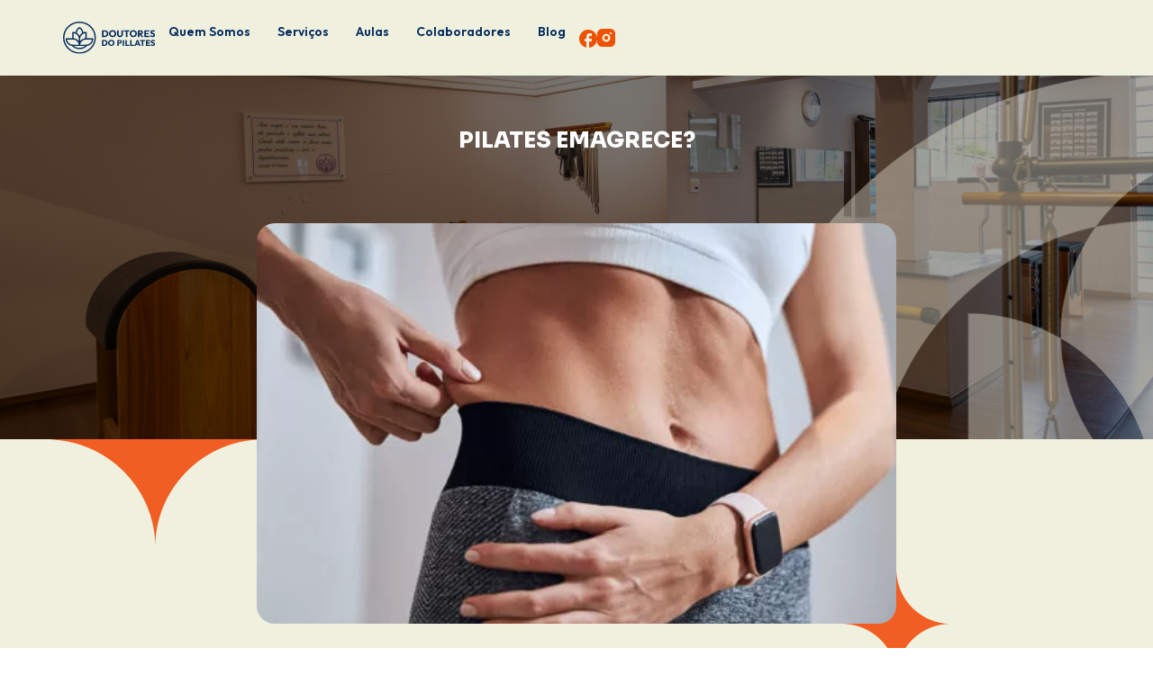

--- FILE ---
content_type: text/html; charset=UTF-8
request_url: https://doutoresdopillates.com.br/pilates-emagrece/
body_size: 28050
content:
<!DOCTYPE html>
<html lang="en-US">
<head>
	<meta charset="UTF-8">
		<title>Pilates emagrece? &#8211; Doutores do Pillates e MyQuiro</title>
<meta name='robots' content='max-image-preview:large' />
<script type='application/javascript'  id='pys-version-script'>console.log('PixelYourSite Free version 11.1.5.2');</script>
<link rel='dns-prefetch' href='//www.googletagmanager.com' />
<link rel="alternate" type="application/rss+xml" title="Doutores do Pillates e MyQuiro &raquo; Feed" href="https://doutoresdopillates.com.br/feed/" />
<link rel="alternate" title="oEmbed (JSON)" type="application/json+oembed" href="https://doutoresdopillates.com.br/wp-json/oembed/1.0/embed?url=https%3A%2F%2Fdoutoresdopillates.com.br%2Fpilates-emagrece%2F" />
<link rel="alternate" title="oEmbed (XML)" type="text/xml+oembed" href="https://doutoresdopillates.com.br/wp-json/oembed/1.0/embed?url=https%3A%2F%2Fdoutoresdopillates.com.br%2Fpilates-emagrece%2F&#038;format=xml" />
<style id='wp-img-auto-sizes-contain-inline-css'>
img:is([sizes=auto i],[sizes^="auto," i]){contain-intrinsic-size:3000px 1500px}
/*# sourceURL=wp-img-auto-sizes-contain-inline-css */
</style>
<link rel='stylesheet' id='hfe-widgets-style-css' href='https://doutoresdopillates.com.br/wp-content/plugins/header-footer-elementor/inc/widgets-css/frontend.css?ver=2.8.2' media='all' />
<style id='wp-emoji-styles-inline-css'>

	img.wp-smiley, img.emoji {
		display: inline !important;
		border: none !important;
		box-shadow: none !important;
		height: 1em !important;
		width: 1em !important;
		margin: 0 0.07em !important;
		vertical-align: -0.1em !important;
		background: none !important;
		padding: 0 !important;
	}
/*# sourceURL=wp-emoji-styles-inline-css */
</style>
<link rel='stylesheet' id='wp-block-library-css' href='https://doutoresdopillates.com.br/wp-includes/css/dist/block-library/style.min.css?ver=6.9' media='all' />
<style id='global-styles-inline-css'>
:root{--wp--preset--aspect-ratio--square: 1;--wp--preset--aspect-ratio--4-3: 4/3;--wp--preset--aspect-ratio--3-4: 3/4;--wp--preset--aspect-ratio--3-2: 3/2;--wp--preset--aspect-ratio--2-3: 2/3;--wp--preset--aspect-ratio--16-9: 16/9;--wp--preset--aspect-ratio--9-16: 9/16;--wp--preset--color--black: #000000;--wp--preset--color--cyan-bluish-gray: #abb8c3;--wp--preset--color--white: #ffffff;--wp--preset--color--pale-pink: #f78da7;--wp--preset--color--vivid-red: #cf2e2e;--wp--preset--color--luminous-vivid-orange: #ff6900;--wp--preset--color--luminous-vivid-amber: #fcb900;--wp--preset--color--light-green-cyan: #7bdcb5;--wp--preset--color--vivid-green-cyan: #00d084;--wp--preset--color--pale-cyan-blue: #8ed1fc;--wp--preset--color--vivid-cyan-blue: #0693e3;--wp--preset--color--vivid-purple: #9b51e0;--wp--preset--gradient--vivid-cyan-blue-to-vivid-purple: linear-gradient(135deg,rgb(6,147,227) 0%,rgb(155,81,224) 100%);--wp--preset--gradient--light-green-cyan-to-vivid-green-cyan: linear-gradient(135deg,rgb(122,220,180) 0%,rgb(0,208,130) 100%);--wp--preset--gradient--luminous-vivid-amber-to-luminous-vivid-orange: linear-gradient(135deg,rgb(252,185,0) 0%,rgb(255,105,0) 100%);--wp--preset--gradient--luminous-vivid-orange-to-vivid-red: linear-gradient(135deg,rgb(255,105,0) 0%,rgb(207,46,46) 100%);--wp--preset--gradient--very-light-gray-to-cyan-bluish-gray: linear-gradient(135deg,rgb(238,238,238) 0%,rgb(169,184,195) 100%);--wp--preset--gradient--cool-to-warm-spectrum: linear-gradient(135deg,rgb(74,234,220) 0%,rgb(151,120,209) 20%,rgb(207,42,186) 40%,rgb(238,44,130) 60%,rgb(251,105,98) 80%,rgb(254,248,76) 100%);--wp--preset--gradient--blush-light-purple: linear-gradient(135deg,rgb(255,206,236) 0%,rgb(152,150,240) 100%);--wp--preset--gradient--blush-bordeaux: linear-gradient(135deg,rgb(254,205,165) 0%,rgb(254,45,45) 50%,rgb(107,0,62) 100%);--wp--preset--gradient--luminous-dusk: linear-gradient(135deg,rgb(255,203,112) 0%,rgb(199,81,192) 50%,rgb(65,88,208) 100%);--wp--preset--gradient--pale-ocean: linear-gradient(135deg,rgb(255,245,203) 0%,rgb(182,227,212) 50%,rgb(51,167,181) 100%);--wp--preset--gradient--electric-grass: linear-gradient(135deg,rgb(202,248,128) 0%,rgb(113,206,126) 100%);--wp--preset--gradient--midnight: linear-gradient(135deg,rgb(2,3,129) 0%,rgb(40,116,252) 100%);--wp--preset--font-size--small: 13px;--wp--preset--font-size--medium: 20px;--wp--preset--font-size--large: 36px;--wp--preset--font-size--x-large: 42px;--wp--preset--spacing--20: 0.44rem;--wp--preset--spacing--30: 0.67rem;--wp--preset--spacing--40: 1rem;--wp--preset--spacing--50: 1.5rem;--wp--preset--spacing--60: 2.25rem;--wp--preset--spacing--70: 3.38rem;--wp--preset--spacing--80: 5.06rem;--wp--preset--shadow--natural: 6px 6px 9px rgba(0, 0, 0, 0.2);--wp--preset--shadow--deep: 12px 12px 50px rgba(0, 0, 0, 0.4);--wp--preset--shadow--sharp: 6px 6px 0px rgba(0, 0, 0, 0.2);--wp--preset--shadow--outlined: 6px 6px 0px -3px rgb(255, 255, 255), 6px 6px rgb(0, 0, 0);--wp--preset--shadow--crisp: 6px 6px 0px rgb(0, 0, 0);}:root { --wp--style--global--content-size: 800px;--wp--style--global--wide-size: 1200px; }:where(body) { margin: 0; }.wp-site-blocks > .alignleft { float: left; margin-right: 2em; }.wp-site-blocks > .alignright { float: right; margin-left: 2em; }.wp-site-blocks > .aligncenter { justify-content: center; margin-left: auto; margin-right: auto; }:where(.wp-site-blocks) > * { margin-block-start: 24px; margin-block-end: 0; }:where(.wp-site-blocks) > :first-child { margin-block-start: 0; }:where(.wp-site-blocks) > :last-child { margin-block-end: 0; }:root { --wp--style--block-gap: 24px; }:root :where(.is-layout-flow) > :first-child{margin-block-start: 0;}:root :where(.is-layout-flow) > :last-child{margin-block-end: 0;}:root :where(.is-layout-flow) > *{margin-block-start: 24px;margin-block-end: 0;}:root :where(.is-layout-constrained) > :first-child{margin-block-start: 0;}:root :where(.is-layout-constrained) > :last-child{margin-block-end: 0;}:root :where(.is-layout-constrained) > *{margin-block-start: 24px;margin-block-end: 0;}:root :where(.is-layout-flex){gap: 24px;}:root :where(.is-layout-grid){gap: 24px;}.is-layout-flow > .alignleft{float: left;margin-inline-start: 0;margin-inline-end: 2em;}.is-layout-flow > .alignright{float: right;margin-inline-start: 2em;margin-inline-end: 0;}.is-layout-flow > .aligncenter{margin-left: auto !important;margin-right: auto !important;}.is-layout-constrained > .alignleft{float: left;margin-inline-start: 0;margin-inline-end: 2em;}.is-layout-constrained > .alignright{float: right;margin-inline-start: 2em;margin-inline-end: 0;}.is-layout-constrained > .aligncenter{margin-left: auto !important;margin-right: auto !important;}.is-layout-constrained > :where(:not(.alignleft):not(.alignright):not(.alignfull)){max-width: var(--wp--style--global--content-size);margin-left: auto !important;margin-right: auto !important;}.is-layout-constrained > .alignwide{max-width: var(--wp--style--global--wide-size);}body .is-layout-flex{display: flex;}.is-layout-flex{flex-wrap: wrap;align-items: center;}.is-layout-flex > :is(*, div){margin: 0;}body .is-layout-grid{display: grid;}.is-layout-grid > :is(*, div){margin: 0;}body{padding-top: 0px;padding-right: 0px;padding-bottom: 0px;padding-left: 0px;}a:where(:not(.wp-element-button)){text-decoration: underline;}:root :where(.wp-element-button, .wp-block-button__link){background-color: #32373c;border-width: 0;color: #fff;font-family: inherit;font-size: inherit;font-style: inherit;font-weight: inherit;letter-spacing: inherit;line-height: inherit;padding-top: calc(0.667em + 2px);padding-right: calc(1.333em + 2px);padding-bottom: calc(0.667em + 2px);padding-left: calc(1.333em + 2px);text-decoration: none;text-transform: inherit;}.has-black-color{color: var(--wp--preset--color--black) !important;}.has-cyan-bluish-gray-color{color: var(--wp--preset--color--cyan-bluish-gray) !important;}.has-white-color{color: var(--wp--preset--color--white) !important;}.has-pale-pink-color{color: var(--wp--preset--color--pale-pink) !important;}.has-vivid-red-color{color: var(--wp--preset--color--vivid-red) !important;}.has-luminous-vivid-orange-color{color: var(--wp--preset--color--luminous-vivid-orange) !important;}.has-luminous-vivid-amber-color{color: var(--wp--preset--color--luminous-vivid-amber) !important;}.has-light-green-cyan-color{color: var(--wp--preset--color--light-green-cyan) !important;}.has-vivid-green-cyan-color{color: var(--wp--preset--color--vivid-green-cyan) !important;}.has-pale-cyan-blue-color{color: var(--wp--preset--color--pale-cyan-blue) !important;}.has-vivid-cyan-blue-color{color: var(--wp--preset--color--vivid-cyan-blue) !important;}.has-vivid-purple-color{color: var(--wp--preset--color--vivid-purple) !important;}.has-black-background-color{background-color: var(--wp--preset--color--black) !important;}.has-cyan-bluish-gray-background-color{background-color: var(--wp--preset--color--cyan-bluish-gray) !important;}.has-white-background-color{background-color: var(--wp--preset--color--white) !important;}.has-pale-pink-background-color{background-color: var(--wp--preset--color--pale-pink) !important;}.has-vivid-red-background-color{background-color: var(--wp--preset--color--vivid-red) !important;}.has-luminous-vivid-orange-background-color{background-color: var(--wp--preset--color--luminous-vivid-orange) !important;}.has-luminous-vivid-amber-background-color{background-color: var(--wp--preset--color--luminous-vivid-amber) !important;}.has-light-green-cyan-background-color{background-color: var(--wp--preset--color--light-green-cyan) !important;}.has-vivid-green-cyan-background-color{background-color: var(--wp--preset--color--vivid-green-cyan) !important;}.has-pale-cyan-blue-background-color{background-color: var(--wp--preset--color--pale-cyan-blue) !important;}.has-vivid-cyan-blue-background-color{background-color: var(--wp--preset--color--vivid-cyan-blue) !important;}.has-vivid-purple-background-color{background-color: var(--wp--preset--color--vivid-purple) !important;}.has-black-border-color{border-color: var(--wp--preset--color--black) !important;}.has-cyan-bluish-gray-border-color{border-color: var(--wp--preset--color--cyan-bluish-gray) !important;}.has-white-border-color{border-color: var(--wp--preset--color--white) !important;}.has-pale-pink-border-color{border-color: var(--wp--preset--color--pale-pink) !important;}.has-vivid-red-border-color{border-color: var(--wp--preset--color--vivid-red) !important;}.has-luminous-vivid-orange-border-color{border-color: var(--wp--preset--color--luminous-vivid-orange) !important;}.has-luminous-vivid-amber-border-color{border-color: var(--wp--preset--color--luminous-vivid-amber) !important;}.has-light-green-cyan-border-color{border-color: var(--wp--preset--color--light-green-cyan) !important;}.has-vivid-green-cyan-border-color{border-color: var(--wp--preset--color--vivid-green-cyan) !important;}.has-pale-cyan-blue-border-color{border-color: var(--wp--preset--color--pale-cyan-blue) !important;}.has-vivid-cyan-blue-border-color{border-color: var(--wp--preset--color--vivid-cyan-blue) !important;}.has-vivid-purple-border-color{border-color: var(--wp--preset--color--vivid-purple) !important;}.has-vivid-cyan-blue-to-vivid-purple-gradient-background{background: var(--wp--preset--gradient--vivid-cyan-blue-to-vivid-purple) !important;}.has-light-green-cyan-to-vivid-green-cyan-gradient-background{background: var(--wp--preset--gradient--light-green-cyan-to-vivid-green-cyan) !important;}.has-luminous-vivid-amber-to-luminous-vivid-orange-gradient-background{background: var(--wp--preset--gradient--luminous-vivid-amber-to-luminous-vivid-orange) !important;}.has-luminous-vivid-orange-to-vivid-red-gradient-background{background: var(--wp--preset--gradient--luminous-vivid-orange-to-vivid-red) !important;}.has-very-light-gray-to-cyan-bluish-gray-gradient-background{background: var(--wp--preset--gradient--very-light-gray-to-cyan-bluish-gray) !important;}.has-cool-to-warm-spectrum-gradient-background{background: var(--wp--preset--gradient--cool-to-warm-spectrum) !important;}.has-blush-light-purple-gradient-background{background: var(--wp--preset--gradient--blush-light-purple) !important;}.has-blush-bordeaux-gradient-background{background: var(--wp--preset--gradient--blush-bordeaux) !important;}.has-luminous-dusk-gradient-background{background: var(--wp--preset--gradient--luminous-dusk) !important;}.has-pale-ocean-gradient-background{background: var(--wp--preset--gradient--pale-ocean) !important;}.has-electric-grass-gradient-background{background: var(--wp--preset--gradient--electric-grass) !important;}.has-midnight-gradient-background{background: var(--wp--preset--gradient--midnight) !important;}.has-small-font-size{font-size: var(--wp--preset--font-size--small) !important;}.has-medium-font-size{font-size: var(--wp--preset--font-size--medium) !important;}.has-large-font-size{font-size: var(--wp--preset--font-size--large) !important;}.has-x-large-font-size{font-size: var(--wp--preset--font-size--x-large) !important;}
:root :where(.wp-block-pullquote){font-size: 1.5em;line-height: 1.6;}
/*# sourceURL=global-styles-inline-css */
</style>
<link rel='stylesheet' id='hfe-style-css' href='https://doutoresdopillates.com.br/wp-content/plugins/header-footer-elementor/assets/css/header-footer-elementor.css?ver=2.8.2' media='all' />
<link rel='stylesheet' id='elementor-frontend-css' href='https://doutoresdopillates.com.br/wp-content/plugins/elementor/assets/css/frontend.min.css?ver=3.34.2' media='all' />
<link rel='stylesheet' id='elementor-post-12-css' href='https://doutoresdopillates.com.br/wp-content/uploads/elementor/css/post-12.css?ver=1769073391' media='all' />
<link rel='stylesheet' id='font-awesome-5-all-css' href='https://doutoresdopillates.com.br/wp-content/plugins/elementor/assets/lib/font-awesome/css/all.min.css?ver=3.34.2' media='all' />
<link rel='stylesheet' id='font-awesome-4-shim-css' href='https://doutoresdopillates.com.br/wp-content/plugins/elementor/assets/lib/font-awesome/css/v4-shims.min.css?ver=3.34.2' media='all' />
<link rel='stylesheet' id='elementor-post-322-css' href='https://doutoresdopillates.com.br/wp-content/uploads/elementor/css/post-322.css?ver=1769082613' media='all' />
<link rel='stylesheet' id='elementor-post-64-css' href='https://doutoresdopillates.com.br/wp-content/uploads/elementor/css/post-64.css?ver=1769073393' media='all' />
<link rel='stylesheet' id='hello-elementor-css' href='https://doutoresdopillates.com.br/wp-content/themes/hello-elementor/assets/css/reset.css?ver=3.4.5' media='all' />
<link rel='stylesheet' id='hello-elementor-theme-style-css' href='https://doutoresdopillates.com.br/wp-content/themes/hello-elementor/assets/css/theme.css?ver=3.4.5' media='all' />
<link rel='stylesheet' id='hello-elementor-header-footer-css' href='https://doutoresdopillates.com.br/wp-content/themes/hello-elementor/assets/css/header-footer.css?ver=3.4.5' media='all' />
<link rel='stylesheet' id='widget-image-css' href='https://doutoresdopillates.com.br/wp-content/plugins/elementor/assets/css/widget-image.min.css?ver=3.34.2' media='all' />
<link rel='stylesheet' id='widget-nav-menu-css' href='https://doutoresdopillates.com.br/wp-content/plugins/elementor-pro/assets/css/widget-nav-menu.min.css?ver=3.34.1' media='all' />
<link rel='stylesheet' id='widget-heading-css' href='https://doutoresdopillates.com.br/wp-content/plugins/elementor/assets/css/widget-heading.min.css?ver=3.34.2' media='all' />
<link rel='stylesheet' id='widget-share-buttons-css' href='https://doutoresdopillates.com.br/wp-content/plugins/elementor-pro/assets/css/widget-share-buttons.min.css?ver=3.34.1' media='all' />
<link rel='stylesheet' id='e-apple-webkit-css' href='https://doutoresdopillates.com.br/wp-content/plugins/elementor/assets/css/conditionals/apple-webkit.min.css?ver=3.34.2' media='all' />
<link rel='stylesheet' id='widget-post-navigation-css' href='https://doutoresdopillates.com.br/wp-content/plugins/elementor-pro/assets/css/widget-post-navigation.min.css?ver=3.34.1' media='all' />
<link rel='stylesheet' id='swiper-css' href='https://doutoresdopillates.com.br/wp-content/plugins/elementor/assets/lib/swiper/v8/css/swiper.min.css?ver=8.4.5' media='all' />
<link rel='stylesheet' id='e-swiper-css' href='https://doutoresdopillates.com.br/wp-content/plugins/elementor/assets/css/conditionals/e-swiper.min.css?ver=3.34.2' media='all' />
<link rel='stylesheet' id='widget-loop-common-css' href='https://doutoresdopillates.com.br/wp-content/plugins/elementor-pro/assets/css/widget-loop-common.min.css?ver=3.34.1' media='all' />
<link rel='stylesheet' id='widget-loop-carousel-css' href='https://doutoresdopillates.com.br/wp-content/plugins/elementor-pro/assets/css/widget-loop-carousel.min.css?ver=3.34.1' media='all' />
<link rel='stylesheet' id='widget-icon-list-css' href='https://doutoresdopillates.com.br/wp-content/plugins/elementor/assets/css/widget-icon-list.min.css?ver=3.34.2' media='all' />
<link rel='stylesheet' id='elementor-post-2264-css' href='https://doutoresdopillates.com.br/wp-content/uploads/elementor/css/post-2264.css?ver=1769082613' media='all' />
<link rel='stylesheet' id='hfe-elementor-icons-css' href='https://doutoresdopillates.com.br/wp-content/plugins/elementor/assets/lib/eicons/css/elementor-icons.min.css?ver=5.34.0' media='all' />
<link rel='stylesheet' id='hfe-icons-list-css' href='https://doutoresdopillates.com.br/wp-content/plugins/elementor/assets/css/widget-icon-list.min.css?ver=3.24.3' media='all' />
<link rel='stylesheet' id='hfe-social-icons-css' href='https://doutoresdopillates.com.br/wp-content/plugins/elementor/assets/css/widget-social-icons.min.css?ver=3.24.0' media='all' />
<link rel='stylesheet' id='hfe-social-share-icons-brands-css' href='https://doutoresdopillates.com.br/wp-content/plugins/elementor/assets/lib/font-awesome/css/brands.css?ver=5.15.3' media='all' />
<link rel='stylesheet' id='hfe-social-share-icons-fontawesome-css' href='https://doutoresdopillates.com.br/wp-content/plugins/elementor/assets/lib/font-awesome/css/fontawesome.css?ver=5.15.3' media='all' />
<link rel='stylesheet' id='hfe-nav-menu-icons-css' href='https://doutoresdopillates.com.br/wp-content/plugins/elementor/assets/lib/font-awesome/css/solid.css?ver=5.15.3' media='all' />
<link rel='stylesheet' id='hfe-widget-blockquote-css' href='https://doutoresdopillates.com.br/wp-content/plugins/elementor-pro/assets/css/widget-blockquote.min.css?ver=3.25.0' media='all' />
<link rel='stylesheet' id='hfe-mega-menu-css' href='https://doutoresdopillates.com.br/wp-content/plugins/elementor-pro/assets/css/widget-mega-menu.min.css?ver=3.26.2' media='all' />
<link rel='stylesheet' id='hfe-nav-menu-widget-css' href='https://doutoresdopillates.com.br/wp-content/plugins/elementor-pro/assets/css/widget-nav-menu.min.css?ver=3.26.0' media='all' />
<link rel='stylesheet' id='ekit-widget-styles-css' href='https://doutoresdopillates.com.br/wp-content/plugins/elementskit-lite/widgets/init/assets/css/widget-styles.css?ver=3.7.8' media='all' />
<link rel='stylesheet' id='ekit-responsive-css' href='https://doutoresdopillates.com.br/wp-content/plugins/elementskit-lite/widgets/init/assets/css/responsive.css?ver=3.7.8' media='all' />
<link rel='stylesheet' id='eael-general-css' href='https://doutoresdopillates.com.br/wp-content/plugins/essential-addons-for-elementor-lite/assets/front-end/css/view/general.min.css?ver=6.5.8' media='all' />
<link rel='stylesheet' id='elementor-gf-local-roboto-css' href='https://doutoresdopillates.com.br/wp-content/uploads/elementor/google-fonts/css/roboto.css?ver=1751159117' media='all' />
<link rel='stylesheet' id='elementor-gf-local-robotoslab-css' href='https://doutoresdopillates.com.br/wp-content/uploads/elementor/google-fonts/css/robotoslab.css?ver=1751159134' media='all' />
<link rel='stylesheet' id='elementor-gf-local-montserrat-css' href='https://doutoresdopillates.com.br/wp-content/uploads/elementor/google-fonts/css/montserrat.css?ver=1751160812' media='all' />
<link rel='stylesheet' id='elementor-gf-outfit-css' href='https://fonts.googleapis.com/css?family=Outfit:100,100italic,200,200italic,300,300italic,400,400italic,500,500italic,600,600italic,700,700italic,800,800italic,900,900italic&#038;display=auto' media='all' />
<link rel='stylesheet' id='elementor-gf-sora-css' href='https://fonts.googleapis.com/css?family=Sora:100,100italic,200,200italic,300,300italic,400,400italic,500,500italic,600,600italic,700,700italic,800,800italic,900,900italic&#038;display=auto' media='all' />
<script src="https://doutoresdopillates.com.br/wp-content/plugins/elementor/assets/lib/font-awesome/js/v4-shims.min.js?ver=3.34.2" id="font-awesome-4-shim-js"></script>
<script src="https://doutoresdopillates.com.br/wp-includes/js/jquery/jquery.min.js?ver=3.7.1" id="jquery-core-js"></script>
<script src="https://doutoresdopillates.com.br/wp-includes/js/jquery/jquery-migrate.min.js?ver=3.4.1" id="jquery-migrate-js"></script>
<script id="jquery-js-after">
!function($){"use strict";$(document).ready(function(){$(this).scrollTop()>100&&$(".hfe-scroll-to-top-wrap").removeClass("hfe-scroll-to-top-hide"),$(window).scroll(function(){$(this).scrollTop()<100?$(".hfe-scroll-to-top-wrap").fadeOut(300):$(".hfe-scroll-to-top-wrap").fadeIn(300)}),$(".hfe-scroll-to-top-wrap").on("click",function(){$("html, body").animate({scrollTop:0},300);return!1})})}(jQuery);
!function($){'use strict';$(document).ready(function(){var bar=$('.hfe-reading-progress-bar');if(!bar.length)return;$(window).on('scroll',function(){var s=$(window).scrollTop(),d=$(document).height()-$(window).height(),p=d? s/d*100:0;bar.css('width',p+'%')});});}(jQuery);
//# sourceURL=jquery-js-after
</script>
<script src="https://doutoresdopillates.com.br/wp-content/plugins/pixelyoursite/dist/scripts/jquery.bind-first-0.2.3.min.js?ver=0.2.3" id="jquery-bind-first-js"></script>
<script src="https://doutoresdopillates.com.br/wp-content/plugins/pixelyoursite/dist/scripts/js.cookie-2.1.3.min.js?ver=2.1.3" id="js-cookie-pys-js"></script>
<script src="https://doutoresdopillates.com.br/wp-content/plugins/pixelyoursite/dist/scripts/tld.min.js?ver=2.3.1" id="js-tld-js"></script>
<script id="pys-js-extra">
var pysOptions = {"staticEvents":[],"dynamicEvents":[],"triggerEvents":[],"triggerEventTypes":[],"debug":"","siteUrl":"https://doutoresdopillates.com.br","ajaxUrl":"https://doutoresdopillates.com.br/wp-admin/admin-ajax.php","ajax_event":"e24041eec7","enable_remove_download_url_param":"1","cookie_duration":"7","last_visit_duration":"60","enable_success_send_form":"","ajaxForServerEvent":"1","ajaxForServerStaticEvent":"1","useSendBeacon":"1","send_external_id":"1","external_id_expire":"180","track_cookie_for_subdomains":"1","google_consent_mode":"1","gdpr":{"ajax_enabled":false,"all_disabled_by_api":false,"facebook_disabled_by_api":false,"analytics_disabled_by_api":false,"google_ads_disabled_by_api":false,"pinterest_disabled_by_api":false,"bing_disabled_by_api":false,"reddit_disabled_by_api":false,"externalID_disabled_by_api":false,"facebook_prior_consent_enabled":true,"analytics_prior_consent_enabled":true,"google_ads_prior_consent_enabled":null,"pinterest_prior_consent_enabled":true,"bing_prior_consent_enabled":true,"cookiebot_integration_enabled":false,"cookiebot_facebook_consent_category":"marketing","cookiebot_analytics_consent_category":"statistics","cookiebot_tiktok_consent_category":"marketing","cookiebot_google_ads_consent_category":"marketing","cookiebot_pinterest_consent_category":"marketing","cookiebot_bing_consent_category":"marketing","consent_magic_integration_enabled":false,"real_cookie_banner_integration_enabled":false,"cookie_notice_integration_enabled":false,"cookie_law_info_integration_enabled":false,"analytics_storage":{"enabled":true,"value":"granted","filter":false},"ad_storage":{"enabled":true,"value":"granted","filter":false},"ad_user_data":{"enabled":true,"value":"granted","filter":false},"ad_personalization":{"enabled":true,"value":"granted","filter":false}},"cookie":{"disabled_all_cookie":false,"disabled_start_session_cookie":false,"disabled_advanced_form_data_cookie":false,"disabled_landing_page_cookie":false,"disabled_first_visit_cookie":false,"disabled_trafficsource_cookie":false,"disabled_utmTerms_cookie":false,"disabled_utmId_cookie":false},"tracking_analytics":{"TrafficSource":"direct","TrafficLanding":"undefined","TrafficUtms":[],"TrafficUtmsId":[]},"GATags":{"ga_datalayer_type":"default","ga_datalayer_name":"dataLayerPYS"},"woo":{"enabled":false},"edd":{"enabled":false},"cache_bypass":"1769453117"};
//# sourceURL=pys-js-extra
</script>
<script src="https://doutoresdopillates.com.br/wp-content/plugins/pixelyoursite/dist/scripts/public.js?ver=11.1.5.2" id="pys-js"></script>

<!-- Google tag (gtag.js) snippet added by Site Kit -->
<!-- Google Analytics snippet added by Site Kit -->
<script src="https://www.googletagmanager.com/gtag/js?id=G-3T660SC308" id="google_gtagjs-js" async></script>
<script id="google_gtagjs-js-after">
window.dataLayer = window.dataLayer || [];function gtag(){dataLayer.push(arguments);}
gtag("set","linker",{"domains":["doutoresdopillates.com.br"]});
gtag("js", new Date());
gtag("set", "developer_id.dZTNiMT", true);
gtag("config", "G-3T660SC308");
//# sourceURL=google_gtagjs-js-after
</script>
<link rel="https://api.w.org/" href="https://doutoresdopillates.com.br/wp-json/" /><link rel="alternate" title="JSON" type="application/json" href="https://doutoresdopillates.com.br/wp-json/wp/v2/posts/143" /><link rel="EditURI" type="application/rsd+xml" title="RSD" href="https://doutoresdopillates.com.br/xmlrpc.php?rsd" />
<meta name="generator" content="WordPress 6.9" />
<link rel="canonical" href="https://doutoresdopillates.com.br/pilates-emagrece/" />
<link rel='shortlink' href='https://doutoresdopillates.com.br/?p=143' />
<!-- start Simple Custom CSS and JS -->
<style>
.elementor-popup-modal .elementor-widget-text-editor ul {
	text-align: left;
}</style>
<!-- end Simple Custom CSS and JS -->
<!-- start Simple Custom CSS and JS -->
<style>
.single .thumbnail img {
    display: block;
    margin-left: auto;
    margin-right: auto;
    width: 50%;
	border-radius: 5px;
}</style>
<!-- end Simple Custom CSS and JS -->
<!-- start Simple Custom CSS and JS -->
<style>
div.wpforms-container-full .wpforms-form .wpforms-field-label {
    font-weight: 400;
}

div.wpforms-container-full .wpforms-form input[type=date], div.wpforms-container-full .wpforms-form input[type=datetime], div.wpforms-container-full .wpforms-form input[type=datetime-local], div.wpforms-container-full .wpforms-form input[type=email], div.wpforms-container-full .wpforms-form input[type=month], div.wpforms-container-full .wpforms-form input[type=number], div.wpforms-container-full .wpforms-form input[type=password], div.wpforms-container-full .wpforms-form input[type=range], div.wpforms-container-full .wpforms-form input[type=search], div.wpforms-container-full .wpforms-form input[type=tel], div.wpforms-container-full .wpforms-form input[type=text], div.wpforms-container-full .wpforms-form input[type=time], div.wpforms-container-full .wpforms-form input[type=url], div.wpforms-container-full .wpforms-form input[type=week], div.wpforms-container-full .wpforms-form select, div.wpforms-container-full .wpforms-form textarea {
    border: none;
	border-bottom: solid 1px;
	border-bottom-color: #030054;
	background-color: transparent;
}

input[type="button"], input[type="reset"], input[type="submit"], button[type="submit"], .button, body div.wpforms-container-full .wpforms-form input[type=submit], body div.wpforms-container-full .wpforms-form button[type=submit], body div.wpforms-container-full .wpforms-form .wpforms-page-button {
    background-color: #030054;
	border-radius: 100px
}</style>
<!-- end Simple Custom CSS and JS -->
<meta name="generator" content="Site Kit by Google 1.170.0" /><script>document.createElement( "picture" );if(!window.HTMLPictureElement && document.addEventListener) {window.addEventListener("DOMContentLoaded", function() {var s = document.createElement("script");s.src = "https://doutoresdopillates.com.br/wp-content/plugins/webp-express/js/picturefill.min.js";document.body.appendChild(s);});}</script><meta name="generator" content="Elementor 3.34.2; features: e_font_icon_svg, additional_custom_breakpoints; settings: css_print_method-external, google_font-enabled, font_display-auto">
<script src="[data-uri]" defer></script>
<!-- Google Tag Manager -->
<script>(function(w,d,s,l,i){w[l]=w[l]||[];w[l].push({'gtm.start':
new Date().getTime(),event:'gtm.js'});var f=d.getElementsByTagName(s)[0],
j=d.createElement(s),dl=l!='dataLayer'?'&l='+l:'';j.async=true;j.src=
'https://www.googletagmanager.com/gtm.js?id='+i+dl;f.parentNode.insertBefore(j,f);
})(window,document,'script','dataLayer','GTM-T32XGV7N');</script>
<!-- End Google Tag Manager -->
			<style>
				.e-con.e-parent:nth-of-type(n+4):not(.e-lazyloaded):not(.e-no-lazyload),
				.e-con.e-parent:nth-of-type(n+4):not(.e-lazyloaded):not(.e-no-lazyload) * {
					background-image: none !important;
				}
				@media screen and (max-height: 1024px) {
					.e-con.e-parent:nth-of-type(n+3):not(.e-lazyloaded):not(.e-no-lazyload),
					.e-con.e-parent:nth-of-type(n+3):not(.e-lazyloaded):not(.e-no-lazyload) * {
						background-image: none !important;
					}
				}
				@media screen and (max-height: 640px) {
					.e-con.e-parent:nth-of-type(n+2):not(.e-lazyloaded):not(.e-no-lazyload),
					.e-con.e-parent:nth-of-type(n+2):not(.e-lazyloaded):not(.e-no-lazyload) * {
						background-image: none !important;
					}
				}
			</style>
			<script type='application/javascript' id='pys-config-warning-script'>console.warn('PixelYourSite: no pixel configured.');</script>
<link rel="icon" href="https://doutoresdopillates.com.br/wp-content/uploads/2022/11/cropped-dr11-32x32.png" sizes="32x32" />
<link rel="icon" href="https://doutoresdopillates.com.br/wp-content/uploads/2022/11/cropped-dr11-192x192.png" sizes="192x192" />
<link rel="apple-touch-icon" href="https://doutoresdopillates.com.br/wp-content/uploads/2022/11/cropped-dr11-180x180.png" />
<meta name="msapplication-TileImage" content="https://doutoresdopillates.com.br/wp-content/uploads/2022/11/cropped-dr11-270x270.png" />
	<meta name="viewport" content="width=device-width, initial-scale=1.0, viewport-fit=cover" /></head>
<body class="wp-singular post-template-default single single-post postid-143 single-format-standard wp-custom-logo wp-embed-responsive wp-theme-hello-elementor ehf-header ehf-footer ehf-template-hello-elementor ehf-stylesheet-hello-elementor hello-elementor-default elementor-default elementor-template-canvas elementor-kit-12 elementor-page-2264">
	<!-- Google Tag Manager (noscript) -->
<noscript><iframe src="https://www.googletagmanager.com/ns.html?id=GTM-T32XGV7N"
height="0" width="0" style="display:none;visibility:hidden"></iframe></noscript>
<!-- End Google Tag Manager (noscript) -->
		<div data-elementor-type="single-post" data-elementor-id="2264" class="elementor elementor-2264 elementor-location-single post-143 post type-post status-publish format-standard has-post-thumbnail hentry category-sem-categoria" data-elementor-post-type="elementor_library">
			<div class="elementor-element elementor-element-1600cb99 e-flex e-con-boxed e-con e-parent" data-id="1600cb99" data-element_type="container" data-settings="{&quot;background_background&quot;:&quot;classic&quot;}">
					<div class="e-con-inner">
				<div class="elementor-element elementor-element-539e3cca elementor-widget elementor-widget-theme-site-logo elementor-widget-image" data-id="539e3cca" data-element_type="widget" data-widget_type="theme-site-logo.default">
				<div class="elementor-widget-container">
											<a href="https://doutoresdopillates.com.br">
			<img width="112" height="40" src="https://doutoresdopillates.com.br/wp-content/uploads/2022/07/logo-vector.svg" class="attachment-full size-full wp-image-2358" alt="" />				</a>
											</div>
				</div>
		<div class="elementor-element elementor-element-469f0cc3 e-con-full e-flex e-con e-child" data-id="469f0cc3" data-element_type="container">
				<div class="elementor-element elementor-element-69ab563c elementor-nav-menu--dropdown-tablet elementor-nav-menu__text-align-aside elementor-nav-menu--toggle elementor-nav-menu--burger elementor-widget elementor-widget-nav-menu" data-id="69ab563c" data-element_type="widget" data-settings="{&quot;layout&quot;:&quot;horizontal&quot;,&quot;submenu_icon&quot;:{&quot;value&quot;:&quot;&lt;svg aria-hidden=\&quot;true\&quot; class=\&quot;e-font-icon-svg e-fas-caret-down\&quot; viewBox=\&quot;0 0 320 512\&quot; xmlns=\&quot;http:\/\/www.w3.org\/2000\/svg\&quot;&gt;&lt;path d=\&quot;M31.3 192h257.3c17.8 0 26.7 21.5 14.1 34.1L174.1 354.8c-7.8 7.8-20.5 7.8-28.3 0L17.2 226.1C4.6 213.5 13.5 192 31.3 192z\&quot;&gt;&lt;\/path&gt;&lt;\/svg&gt;&quot;,&quot;library&quot;:&quot;fa-solid&quot;},&quot;toggle&quot;:&quot;burger&quot;}" data-widget_type="nav-menu.default">
				<div class="elementor-widget-container">
								<nav aria-label="Menu" class="elementor-nav-menu--main elementor-nav-menu__container elementor-nav-menu--layout-horizontal e--pointer-underline e--animation-fade">
				<ul id="menu-1-69ab563c" class="elementor-nav-menu"><li class="menu-item menu-item-type-custom menu-item-object-custom menu-item-1851"><a href="https://doutoresdopillates.com.br/doutores-do-pillates/#quem-somos" class="elementor-item elementor-item-anchor">Quem Somos</a></li>
<li class="menu-item menu-item-type-custom menu-item-object-custom menu-item-1852"><a href="https://doutoresdopillates.com.br/doutores-do-pillates/#servicos" class="elementor-item elementor-item-anchor">Serviços</a></li>
<li class="menu-item menu-item-type-custom menu-item-object-custom menu-item-1853"><a href="https://doutoresdopillates.com.br/doutores-do-pillates/#aulas" class="elementor-item elementor-item-anchor">Aulas</a></li>
<li class="menu-item menu-item-type-custom menu-item-object-custom menu-item-1856"><a href="https://doutoresdopillates.com.br/doutores-do-pillates/#colaboradores" class="elementor-item elementor-item-anchor">Colaboradores</a></li>
<li class="menu-item menu-item-type-custom menu-item-object-custom menu-item-1855"><a href="https://doutoresdopillates.com.br/doutores-do-pillates/#blog" class="elementor-item elementor-item-anchor">Blog</a></li>
</ul>			</nav>
					<div class="elementor-menu-toggle" role="button" tabindex="0" aria-label="Menu Toggle" aria-expanded="false">
			<svg aria-hidden="true" role="presentation" class="elementor-menu-toggle__icon--open e-font-icon-svg e-eicon-menu-bar" viewBox="0 0 1000 1000" xmlns="http://www.w3.org/2000/svg"><path d="M104 333H896C929 333 958 304 958 271S929 208 896 208H104C71 208 42 237 42 271S71 333 104 333ZM104 583H896C929 583 958 554 958 521S929 458 896 458H104C71 458 42 487 42 521S71 583 104 583ZM104 833H896C929 833 958 804 958 771S929 708 896 708H104C71 708 42 737 42 771S71 833 104 833Z"></path></svg><svg aria-hidden="true" role="presentation" class="elementor-menu-toggle__icon--close e-font-icon-svg e-eicon-close" viewBox="0 0 1000 1000" xmlns="http://www.w3.org/2000/svg"><path d="M742 167L500 408 258 167C246 154 233 150 217 150 196 150 179 158 167 167 154 179 150 196 150 212 150 229 154 242 171 254L408 500 167 742C138 771 138 800 167 829 196 858 225 858 254 829L496 587 738 829C750 842 767 846 783 846 800 846 817 842 829 829 842 817 846 804 846 783 846 767 842 750 829 737L588 500 833 258C863 229 863 200 833 171 804 137 775 137 742 167Z"></path></svg>		</div>
					<nav class="elementor-nav-menu--dropdown elementor-nav-menu__container" aria-hidden="true">
				<ul id="menu-2-69ab563c" class="elementor-nav-menu"><li class="menu-item menu-item-type-custom menu-item-object-custom menu-item-1851"><a href="https://doutoresdopillates.com.br/doutores-do-pillates/#quem-somos" class="elementor-item elementor-item-anchor" tabindex="-1">Quem Somos</a></li>
<li class="menu-item menu-item-type-custom menu-item-object-custom menu-item-1852"><a href="https://doutoresdopillates.com.br/doutores-do-pillates/#servicos" class="elementor-item elementor-item-anchor" tabindex="-1">Serviços</a></li>
<li class="menu-item menu-item-type-custom menu-item-object-custom menu-item-1853"><a href="https://doutoresdopillates.com.br/doutores-do-pillates/#aulas" class="elementor-item elementor-item-anchor" tabindex="-1">Aulas</a></li>
<li class="menu-item menu-item-type-custom menu-item-object-custom menu-item-1856"><a href="https://doutoresdopillates.com.br/doutores-do-pillates/#colaboradores" class="elementor-item elementor-item-anchor" tabindex="-1">Colaboradores</a></li>
<li class="menu-item menu-item-type-custom menu-item-object-custom menu-item-1855"><a href="https://doutoresdopillates.com.br/doutores-do-pillates/#blog" class="elementor-item elementor-item-anchor" tabindex="-1">Blog</a></li>
</ul>			</nav>
						</div>
				</div>
		<div class="elementor-element elementor-element-426c9e50 e-con-full elementor-hidden-tablet elementor-hidden-mobile e-flex e-con e-child" data-id="426c9e50" data-element_type="container">
				<div class="elementor-element elementor-element-67bc5a35 elementor-widget elementor-widget-image" data-id="67bc5a35" data-element_type="widget" data-widget_type="image.default">
				<div class="elementor-widget-container">
																<a href="https://www.facebook.com/doutoresdopillates/" target="_blank">
							<picture><source srcset="https://doutoresdopillates.com.br/wp-content/webp-express/webp-images/uploads/2025/12/icon-facebook.png.webp" type="image/webp"><img width="20" height="20" src="https://doutoresdopillates.com.br/wp-content/uploads/2025/12/icon-facebook.png" class="attachment-large size-large wp-image-1867 webpexpress-processed" alt=""></picture>								</a>
															</div>
				</div>
				<div class="elementor-element elementor-element-10ae8a43 elementor-widget elementor-widget-image" data-id="10ae8a43" data-element_type="widget" data-widget_type="image.default">
				<div class="elementor-widget-container">
																<a href="https://www.instagram.com/doutoresdopillates/" target="_blank">
							<picture><source srcset="https://doutoresdopillates.com.br/wp-content/webp-express/webp-images/uploads/2025/12/icon-instagram.png.webp" type="image/webp"><img width="21" height="21" src="https://doutoresdopillates.com.br/wp-content/uploads/2025/12/icon-instagram.png" class="attachment-large size-large wp-image-1868 webpexpress-processed" alt=""></picture>								</a>
															</div>
				</div>
				</div>
				</div>
					</div>
				</div>
		<div class="elementor-element elementor-element-fe6e794 e-flex e-con-boxed e-con e-parent" data-id="fe6e794" data-element_type="container" data-settings="{&quot;background_background&quot;:&quot;classic&quot;}">
					<div class="e-con-inner">
				<div class="elementor-element elementor-element-9cc7b45 elementor-widget elementor-widget-theme-post-title elementor-page-title elementor-widget-heading" data-id="9cc7b45" data-element_type="widget" data-widget_type="theme-post-title.default">
				<div class="elementor-widget-container">
					<h1 class="elementor-heading-title elementor-size-default">Pilates emagrece?</h1>				</div>
				</div>
					</div>
				</div>
		<div class="elementor-element elementor-element-f9e8fc7 e-flex e-con-boxed e-con e-parent" data-id="f9e8fc7" data-element_type="container" data-settings="{&quot;background_background&quot;:&quot;classic&quot;}">
					<div class="e-con-inner">
		<div class="elementor-element elementor-element-9f16afc e-con-full e-flex e-con e-child" data-id="9f16afc" data-element_type="container">
				<div class="elementor-element elementor-element-a2aaf9c whq-single-post-thumbnail elementor-widget elementor-widget-theme-post-featured-image elementor-widget-image" data-id="a2aaf9c" data-element_type="widget" data-widget_type="theme-post-featured-image.default">
				<div class="elementor-widget-container">
															<picture><source srcset="https://doutoresdopillates.com.br/wp-content/webp-express/webp-images/uploads/2022/11/dr6.jpg.webp 500w, https://doutoresdopillates.com.br/wp-content/webp-express/webp-images/uploads/2022/11/dr6-300x300.jpg.webp 300w, https://doutoresdopillates.com.br/wp-content/webp-express/webp-images/uploads/2022/11/dr6-150x150.jpg.webp 150w" sizes="(max-width: 500px) 100vw, 500px" type="image/webp"><img width="500" height="500" src="https://doutoresdopillates.com.br/wp-content/uploads/2022/11/dr6.jpg" class="attachment-large size-large wp-image-1177 webpexpress-processed" alt="" srcset="https://doutoresdopillates.com.br/wp-content/uploads/2022/11/dr6.jpg 500w, https://doutoresdopillates.com.br/wp-content/uploads/2022/11/dr6-300x300.jpg 300w, https://doutoresdopillates.com.br/wp-content/uploads/2022/11/dr6-150x150.jpg 150w" sizes="(max-width: 500px) 100vw, 500px"></picture>															</div>
				</div>
				<div class="elementor-element elementor-element-bfbe514 elementor-absolute elementor-hidden-tablet elementor-hidden-mobile elementor-widget elementor-widget-image" data-id="bfbe514" data-element_type="widget" data-settings="{&quot;_position&quot;:&quot;absolute&quot;}" data-widget_type="image.default">
				<div class="elementor-widget-container">
															<picture><source srcset="https://doutoresdopillates.com.br/wp-content/webp-express/webp-images/uploads/2025/12/bg-section.png.webp 240w, https://doutoresdopillates.com.br/wp-content/webp-express/webp-images/uploads/2025/12/bg-section-150x150.png.webp 150w" sizes="(max-width: 240px) 100vw, 240px" type="image/webp"><img width="240" height="240" src="https://doutoresdopillates.com.br/wp-content/uploads/2025/12/bg-section.png" class="attachment-large size-large wp-image-1899 webpexpress-processed" alt="" srcset="https://doutoresdopillates.com.br/wp-content/uploads/2025/12/bg-section.png 240w, https://doutoresdopillates.com.br/wp-content/uploads/2025/12/bg-section-150x150.png 150w" sizes="(max-width: 240px) 100vw, 240px"></picture>															</div>
				</div>
				</div>
					</div>
				</div>
		<div class="elementor-element elementor-element-a6e71a6 e-flex e-con-boxed e-con e-parent" data-id="a6e71a6" data-element_type="container" data-settings="{&quot;background_background&quot;:&quot;classic&quot;}">
					<div class="e-con-inner">
		<div class="elementor-element elementor-element-dd6b287 e-con-full e-flex e-con e-child" data-id="dd6b287" data-element_type="container">
				<div class="elementor-element elementor-element-ded4645 elementor-widget elementor-widget-heading" data-id="ded4645" data-element_type="widget" data-widget_type="heading.default">
				<div class="elementor-widget-container">
					<h2 class="elementor-heading-title elementor-size-default">Compartilhe esse blog</h2>				</div>
				</div>
				<div class="elementor-element elementor-element-13eb585 elementor-share-buttons--view-icon elementor-share-buttons--skin-flat elementor-share-buttons--color-custom elementor-share-buttons--shape-square elementor-grid-0 elementor-widget elementor-widget-share-buttons" data-id="13eb585" data-element_type="widget" data-widget_type="share-buttons.default">
				<div class="elementor-widget-container">
							<div class="elementor-grid" role="list">
								<div class="elementor-grid-item" role="listitem">
						<div class="elementor-share-btn elementor-share-btn_facebook" role="button" tabindex="0" aria-label="Share on facebook">
															<span class="elementor-share-btn__icon">
								<svg aria-hidden="true" class="e-font-icon-svg e-fab-facebook" viewBox="0 0 512 512" xmlns="http://www.w3.org/2000/svg"><path d="M504 256C504 119 393 8 256 8S8 119 8 256c0 123.78 90.69 226.38 209.25 245V327.69h-63V256h63v-54.64c0-62.15 37-96.48 93.67-96.48 27.14 0 55.52 4.84 55.52 4.84v61h-31.28c-30.8 0-40.41 19.12-40.41 38.73V256h68.78l-11 71.69h-57.78V501C413.31 482.38 504 379.78 504 256z"></path></svg>							</span>
																				</div>
					</div>
									<div class="elementor-grid-item" role="listitem">
						<div class="elementor-share-btn elementor-share-btn_whatsapp" role="button" tabindex="0" aria-label="Share on whatsapp">
															<span class="elementor-share-btn__icon">
								<svg aria-hidden="true" class="e-font-icon-svg e-fab-whatsapp" viewBox="0 0 448 512" xmlns="http://www.w3.org/2000/svg"><path d="M380.9 97.1C339 55.1 283.2 32 223.9 32c-122.4 0-222 99.6-222 222 0 39.1 10.2 77.3 29.6 111L0 480l117.7-30.9c32.4 17.7 68.9 27 106.1 27h.1c122.3 0 224.1-99.6 224.1-222 0-59.3-25.2-115-67.1-157zm-157 341.6c-33.2 0-65.7-8.9-94-25.7l-6.7-4-69.8 18.3L72 359.2l-4.4-7c-18.5-29.4-28.2-63.3-28.2-98.2 0-101.7 82.8-184.5 184.6-184.5 49.3 0 95.6 19.2 130.4 54.1 34.8 34.9 56.2 81.2 56.1 130.5 0 101.8-84.9 184.6-186.6 184.6zm101.2-138.2c-5.5-2.8-32.8-16.2-37.9-18-5.1-1.9-8.8-2.8-12.5 2.8-3.7 5.6-14.3 18-17.6 21.8-3.2 3.7-6.5 4.2-12 1.4-32.6-16.3-54-29.1-75.5-66-5.7-9.8 5.7-9.1 16.3-30.3 1.8-3.7.9-6.9-.5-9.7-1.4-2.8-12.5-30.1-17.1-41.2-4.5-10.8-9.1-9.3-12.5-9.5-3.2-.2-6.9-.2-10.6-.2-3.7 0-9.7 1.4-14.8 6.9-5.1 5.6-19.4 19-19.4 46.3 0 27.3 19.9 53.7 22.6 57.4 2.8 3.7 39.1 59.7 94.8 83.8 35.2 15.2 49 16.5 66.6 13.9 10.7-1.6 32.8-13.4 37.4-26.4 4.6-13 4.6-24.1 3.2-26.4-1.3-2.5-5-3.9-10.5-6.6z"></path></svg>							</span>
																				</div>
					</div>
									<div class="elementor-grid-item" role="listitem">
						<div class="elementor-share-btn elementor-share-btn_x-twitter" role="button" tabindex="0" aria-label="Share on x-twitter">
															<span class="elementor-share-btn__icon">
								<svg aria-hidden="true" class="e-font-icon-svg e-fab-x-twitter" viewBox="0 0 512 512" xmlns="http://www.w3.org/2000/svg"><path d="M389.2 48h70.6L305.6 224.2 487 464H345L233.7 318.6 106.5 464H35.8L200.7 275.5 26.8 48H172.4L272.9 180.9 389.2 48zM364.4 421.8h39.1L151.1 88h-42L364.4 421.8z"></path></svg>							</span>
																				</div>
					</div>
									<div class="elementor-grid-item" role="listitem">
						<div class="elementor-share-btn elementor-share-btn_linkedin" role="button" tabindex="0" aria-label="Share on linkedin">
															<span class="elementor-share-btn__icon">
								<svg aria-hidden="true" class="e-font-icon-svg e-fab-linkedin" viewBox="0 0 448 512" xmlns="http://www.w3.org/2000/svg"><path d="M416 32H31.9C14.3 32 0 46.5 0 64.3v383.4C0 465.5 14.3 480 31.9 480H416c17.6 0 32-14.5 32-32.3V64.3c0-17.8-14.4-32.3-32-32.3zM135.4 416H69V202.2h66.5V416zm-33.2-243c-21.3 0-38.5-17.3-38.5-38.5S80.9 96 102.2 96c21.2 0 38.5 17.3 38.5 38.5 0 21.3-17.2 38.5-38.5 38.5zm282.1 243h-66.4V312c0-24.8-.5-56.7-34.5-56.7-34.6 0-39.9 27-39.9 54.9V416h-66.4V202.2h63.7v29.2h.9c8.9-16.8 30.6-34.5 62.9-34.5 67.2 0 79.7 44.3 79.7 101.9V416z"></path></svg>							</span>
																				</div>
					</div>
									<div class="elementor-grid-item" role="listitem">
						<div class="elementor-share-btn elementor-share-btn_threads" role="button" tabindex="0" aria-label="Share on threads">
															<span class="elementor-share-btn__icon">
								<svg aria-hidden="true" class="e-font-icon-svg e-fab-threads" viewBox="0 0 448 512" xmlns="http://www.w3.org/2000/svg"><path d="M331.5 235.7c2.2 .9 4.2 1.9 6.3 2.8c29.2 14.1 50.6 35.2 61.8 61.4c15.7 36.5 17.2 95.8-30.3 143.2c-36.2 36.2-80.3 52.5-142.6 53h-.3c-70.2-.5-124.1-24.1-160.4-70.2c-32.3-41-48.9-98.1-49.5-169.6V256v-.2C17 184.3 33.6 127.2 65.9 86.2C102.2 40.1 156.2 16.5 226.4 16h.3c70.3 .5 124.9 24 162.3 69.9c18.4 22.7 32 50 40.6 81.7l-40.4 10.8c-7.1-25.8-17.8-47.8-32.2-65.4c-29.2-35.8-73-54.2-130.5-54.6c-57 .5-100.1 18.8-128.2 54.4C72.1 146.1 58.5 194.3 58 256c.5 61.7 14.1 109.9 40.3 143.3c28 35.6 71.2 53.9 128.2 54.4c51.4-.4 85.4-12.6 113.7-40.9c32.3-32.2 31.7-71.8 21.4-95.9c-6.1-14.2-17.1-26-31.9-34.9c-3.7 26.9-11.8 48.3-24.7 64.8c-17.1 21.8-41.4 33.6-72.7 35.3c-23.6 1.3-46.3-4.4-63.9-16c-20.8-13.8-33-34.8-34.3-59.3c-2.5-48.3 35.7-83 95.2-86.4c21.1-1.2 40.9-.3 59.2 2.8c-2.4-14.8-7.3-26.6-14.6-35.2c-10-11.7-25.6-17.7-46.2-17.8H227c-16.6 0-39 4.6-53.3 26.3l-34.4-23.6c19.2-29.1 50.3-45.1 87.8-45.1h.8c62.6 .4 99.9 39.5 103.7 107.7l-.2 .2zm-156 68.8c1.3 25.1 28.4 36.8 54.6 35.3c25.6-1.4 54.6-11.4 59.5-73.2c-13.2-2.9-27.8-4.4-43.4-4.4c-4.8 0-9.6 .1-14.4 .4c-42.9 2.4-57.2 23.2-56.2 41.8l-.1 .1z"></path></svg>							</span>
																				</div>
					</div>
									<div class="elementor-grid-item" role="listitem">
						<div class="elementor-share-btn elementor-share-btn_telegram" role="button" tabindex="0" aria-label="Share on telegram">
															<span class="elementor-share-btn__icon">
								<svg aria-hidden="true" class="e-font-icon-svg e-fab-telegram" viewBox="0 0 496 512" xmlns="http://www.w3.org/2000/svg"><path d="M248 8C111 8 0 119 0 256s111 248 248 248 248-111 248-248S385 8 248 8zm121.8 169.9l-40.7 191.8c-3 13.6-11.1 16.9-22.4 10.5l-62-45.7-29.9 28.8c-3.3 3.3-6.1 6.1-12.5 6.1l4.4-63.1 114.9-103.8c5-4.4-1.1-6.9-7.7-2.5l-142 89.4-61.2-19.1c-13.3-4.2-13.6-13.3 2.8-19.7l239.1-92.2c11.1-4 20.8 2.7 17.2 19.5z"></path></svg>							</span>
																				</div>
					</div>
									<div class="elementor-grid-item" role="listitem">
						<div class="elementor-share-btn elementor-share-btn_email" role="button" tabindex="0" aria-label="Share on email">
															<span class="elementor-share-btn__icon">
								<svg aria-hidden="true" class="e-font-icon-svg e-fas-envelope" viewBox="0 0 512 512" xmlns="http://www.w3.org/2000/svg"><path d="M502.3 190.8c3.9-3.1 9.7-.2 9.7 4.7V400c0 26.5-21.5 48-48 48H48c-26.5 0-48-21.5-48-48V195.6c0-5 5.7-7.8 9.7-4.7 22.4 17.4 52.1 39.5 154.1 113.6 21.1 15.4 56.7 47.8 92.2 47.6 35.7.3 72-32.8 92.3-47.6 102-74.1 131.6-96.3 154-113.7zM256 320c23.2.4 56.6-29.2 73.4-41.4 132.7-96.3 142.8-104.7 173.4-128.7 5.8-4.5 9.2-11.5 9.2-18.9v-19c0-26.5-21.5-48-48-48H48C21.5 64 0 85.5 0 112v19c0 7.4 3.4 14.3 9.2 18.9 30.6 23.9 40.7 32.4 173.4 128.7 16.8 12.2 50.2 41.8 73.4 41.4z"></path></svg>							</span>
																				</div>
					</div>
						</div>
						</div>
				</div>
				</div>
					</div>
				</div>
		<div class="elementor-element elementor-element-cd8207a e-flex e-con-boxed e-con e-parent" data-id="cd8207a" data-element_type="container" data-settings="{&quot;background_background&quot;:&quot;classic&quot;}">
					<div class="e-con-inner">
				<div class="elementor-element elementor-element-27823a1 elementor-widget elementor-widget-heading" data-id="27823a1" data-element_type="widget" data-widget_type="heading.default">
				<div class="elementor-widget-container">
					<span class="elementor-heading-title elementor-size-default">12/07/2022</span>				</div>
				</div>
				<div class="elementor-element elementor-element-1105955 elementor-widget__width-initial elementor-widget elementor-widget-theme-post-content" data-id="1105955" data-element_type="widget" data-widget_type="theme-post-content.default">
				<div class="elementor-widget-container">
					
<p>O Pilates é um ótimo exercício para aumentar a flexibilidade, melhorar a postura, tonificar os músculos, aumentar a fora e combater dores crônicas. O aumento de massa muscular contribui para o aceleramento do metabolismo, fazendo com que os músculos gastem mais energia que as células de gordura, essencial para ajudar a emagrecer.</p>



<p>Vale lembrar que o objetivo principal do Pilates não é o emagrecimento, e sim a qualidade de vida combinada com todos os benefícios que o método entrega. Para atingir o resultado de emagrecimento, deve aliar ao Pilates uma dieta balanceada orientada por um nutricionista e à prática de outra atividade física com elevado gasto calórico. </p>



<p>Em média, as aulas de pilates duram aproximadamente 1 hora e possuem um gasto calórico entre 200 e 400 calorias, dependendo do seu tipo de treino. Segundo um artigo científico publicado em 2017, aproximadamente em 8 semanas, o Pilates é capaz de resuzir o peso corporal, diminuir o IMC, tonificar a cintura e diminuir a circunferência dos quadris.</p>
				</div>
				</div>
				<div class="elementor-element elementor-element-a1fd893 elementor-post-navigation-borders-yes elementor-widget elementor-widget-post-navigation" data-id="a1fd893" data-element_type="widget" data-widget_type="post-navigation.default">
				<div class="elementor-widget-container">
							<div class="elementor-post-navigation" role="navigation" aria-label="Post Navigation">
			<div class="elementor-post-navigation__prev elementor-post-navigation__link">
				<a href="https://doutoresdopillates.com.br/beneficios-do-pilates-para-manter-a-coluna-saudavel/" rel="prev"><span class="post-navigation__arrow-wrapper post-navigation__arrow-prev"><svg aria-hidden="true" class="e-font-icon-svg e-fas-arrow-left" viewBox="0 0 448 512" xmlns="http://www.w3.org/2000/svg"><path d="M257.5 445.1l-22.2 22.2c-9.4 9.4-24.6 9.4-33.9 0L7 273c-9.4-9.4-9.4-24.6 0-33.9L201.4 44.7c9.4-9.4 24.6-9.4 33.9 0l22.2 22.2c9.5 9.5 9.3 25-.4 34.3L136.6 216H424c13.3 0 24 10.7 24 24v32c0 13.3-10.7 24-24 24H136.6l120.5 114.8c9.8 9.3 10 24.8.4 34.3z"></path></svg><span class="elementor-screen-only">Prev</span></span><span class="elementor-post-navigation__link__prev"><span class="post-navigation__prev--label">Anterior</span><span class="post-navigation__prev--title">Benefícios do Pilates para manter a coluna saudável</span></span></a>			</div>
							<div class="elementor-post-navigation__separator-wrapper">
					<div class="elementor-post-navigation__separator"></div>
				</div>
						<div class="elementor-post-navigation__next elementor-post-navigation__link">
				<a href="https://doutoresdopillates.com.br/como-o-pilates-pode-te-ajudar-na-dor-lombar/" rel="next"><span class="elementor-post-navigation__link__next"><span class="post-navigation__next--label">Próximo</span><span class="post-navigation__next--title">Como o Pilates pode te ajudar na dor lombar</span></span><span class="post-navigation__arrow-wrapper post-navigation__arrow-next"><svg aria-hidden="true" class="e-font-icon-svg e-fas-arrow-right" viewBox="0 0 448 512" xmlns="http://www.w3.org/2000/svg"><path d="M190.5 66.9l22.2-22.2c9.4-9.4 24.6-9.4 33.9 0L441 239c9.4 9.4 9.4 24.6 0 33.9L246.6 467.3c-9.4 9.4-24.6 9.4-33.9 0l-22.2-22.2c-9.5-9.5-9.3-25 .4-34.3L311.4 296H24c-13.3 0-24-10.7-24-24v-32c0-13.3 10.7-24 24-24h287.4L190.9 101.2c-9.8-9.3-10-24.8-.4-34.3z"></path></svg><span class="elementor-screen-only">Next</span></span></a>			</div>
		</div>
						</div>
				</div>
		<div class="elementor-element elementor-element-f7bd802 e-con-full e-flex e-con e-child" data-id="f7bd802" data-element_type="container">
				<div class="elementor-element elementor-element-33c24b5 elementor-widget elementor-widget-heading" data-id="33c24b5" data-element_type="widget" data-widget_type="heading.default">
				<div class="elementor-widget-container">
					<h2 class="elementor-heading-title elementor-size-default">Leia Mais</h2>				</div>
				</div>
				<div class="elementor-element elementor-element-88932f6 elementor-absolute elementor-widget elementor-widget-image" data-id="88932f6" data-element_type="widget" data-settings="{&quot;_position&quot;:&quot;absolute&quot;}" data-widget_type="image.default">
				<div class="elementor-widget-container">
															<picture><source srcset="https://doutoresdopillates.com.br/wp-content/webp-express/webp-images/uploads/2025/12/bg-section.png.webp 240w, https://doutoresdopillates.com.br/wp-content/webp-express/webp-images/uploads/2025/12/bg-section-150x150.png.webp 150w" sizes="(max-width: 240px) 100vw, 240px" type="image/webp"><img width="240" height="240" src="https://doutoresdopillates.com.br/wp-content/uploads/2025/12/bg-section.png" class="attachment-large size-large wp-image-1899 webpexpress-processed" alt="" srcset="https://doutoresdopillates.com.br/wp-content/uploads/2025/12/bg-section.png 240w, https://doutoresdopillates.com.br/wp-content/uploads/2025/12/bg-section-150x150.png 150w" sizes="(max-width: 240px) 100vw, 240px"></picture>															</div>
				</div>
				<div class="elementor-element elementor-element-2e223a7 elementor-pagination-type-bullets elementor-pagination-position-outside elementor-widget elementor-widget-loop-carousel" data-id="2e223a7" data-element_type="widget" data-settings="{&quot;template_id&quot;:&quot;2178&quot;,&quot;slides_to_show_mobile&quot;:&quot;2&quot;,&quot;image_spacing_custom&quot;:{&quot;unit&quot;:&quot;px&quot;,&quot;size&quot;:60,&quot;sizes&quot;:[]},&quot;image_spacing_custom_mobile&quot;:{&quot;unit&quot;:&quot;px&quot;,&quot;size&quot;:20,&quot;sizes&quot;:[]},&quot;_skin&quot;:&quot;post&quot;,&quot;slides_to_show&quot;:&quot;3&quot;,&quot;slides_to_show_tablet&quot;:&quot;2&quot;,&quot;slides_to_scroll&quot;:&quot;1&quot;,&quot;edit_handle_selector&quot;:&quot;.elementor-loop-container&quot;,&quot;autoplay&quot;:&quot;yes&quot;,&quot;autoplay_speed&quot;:5000,&quot;pause_on_hover&quot;:&quot;yes&quot;,&quot;pause_on_interaction&quot;:&quot;yes&quot;,&quot;infinite&quot;:&quot;yes&quot;,&quot;speed&quot;:500,&quot;offset_sides&quot;:&quot;none&quot;,&quot;pagination&quot;:&quot;bullets&quot;,&quot;image_spacing_custom_tablet&quot;:{&quot;unit&quot;:&quot;px&quot;,&quot;size&quot;:&quot;&quot;,&quot;sizes&quot;:[]}}" data-widget_type="loop-carousel.post">
				<div class="elementor-widget-container">
							<div class="swiper elementor-loop-container elementor-grid" role="list" dir="ltr">
				<div class="swiper-wrapper" aria-live="off">
		<style id="loop-2178">.elementor-2178 .elementor-element.elementor-element-f6a76a0{--display:flex;--flex-direction:column;--container-widget-width:100%;--container-widget-height:initial;--container-widget-flex-grow:0;--container-widget-align-self:initial;--flex-wrap-mobile:wrap;--gap:0px 0px;--row-gap:0px;--column-gap:0px;--padding-top:0px;--padding-bottom:0px;--padding-left:0px;--padding-right:0px;}.elementor-2178 .elementor-element.elementor-element-f6a76a0:not(.elementor-motion-effects-element-type-background), .elementor-2178 .elementor-element.elementor-element-f6a76a0 > .elementor-motion-effects-container > .elementor-motion-effects-layer{background-color:#042B5E;}.elementor-widget-theme-post-featured-image .widget-image-caption{color:var( --e-global-color-text );font-family:var( --e-global-typography-text-font-family ), Sans-serif;font-weight:var( --e-global-typography-text-font-weight );}.elementor-2178 .elementor-element.elementor-element-1b40f68{--display:flex;--padding-top:20px;--padding-bottom:20px;--padding-left:20px;--padding-right:20px;}.elementor-widget-theme-post-title .elementor-heading-title{font-family:var( --e-global-typography-primary-font-family ), Sans-serif;font-weight:var( --e-global-typography-primary-font-weight );color:var( --e-global-color-primary );}.elementor-2178 .elementor-element.elementor-element-2778b99 .elementor-heading-title{font-family:"Sora", Sans-serif;font-size:24px;font-weight:800;color:#FFFFFF;}.elementor-widget-theme-post-excerpt .elementor-widget-container{font-family:var( --e-global-typography-text-font-family ), Sans-serif;font-weight:var( --e-global-typography-text-font-weight );color:var( --e-global-color-text );}.elementor-2178 .elementor-element.elementor-element-525346b .elementor-widget-container{font-family:"Outfit", Sans-serif;font-size:14px;font-weight:500;color:#FFFFFF;}.elementor-2178 .elementor-element.elementor-element-525346b a{color:#FFFFFF;}.elementor-widget-heading .elementor-heading-title{font-family:var( --e-global-typography-primary-font-family ), Sans-serif;font-weight:var( --e-global-typography-primary-font-weight );color:var( --e-global-color-primary );}.elementor-2178 .elementor-element.elementor-element-17d21b2 .elementor-heading-title{font-family:"Outfit", Sans-serif;font-size:14px;font-weight:500;color:#FFFFFF;}@media(max-width:767px){.elementor-2178 .elementor-element.elementor-element-2778b99 .elementor-heading-title{font-size:16px;}}/* Start custom CSS for theme-post-excerpt, class: .elementor-element-525346b */.elementor-2178 .elementor-element.elementor-element-525346b p:last-child {
    margin: 0;
}/* End custom CSS */</style>		<div data-elementor-type="loop-item" data-elementor-id="2178" class="elementor elementor-2178 swiper-slide e-loop-item e-loop-item-143 post-143 post type-post status-publish format-standard has-post-thumbnail hentry category-sem-categoria" data-elementor-post-type="elementor_library" role="group" aria-roledescription="slide" data-custom-edit-handle="1">
			<div class="elementor-element elementor-element-f6a76a0 e-flex e-con-boxed e-con e-parent" data-id="f6a76a0" data-element_type="container" data-settings="{&quot;background_background&quot;:&quot;classic&quot;}">
					<div class="e-con-inner">
				<div class="elementor-element elementor-element-8ba1aa3 elementor-widget elementor-widget-theme-post-featured-image elementor-widget-image" data-id="8ba1aa3" data-element_type="widget" data-widget_type="theme-post-featured-image.default">
				<div class="elementor-widget-container">
																<a href="https://doutoresdopillates.com.br/pilates-emagrece/">
							<picture><source srcset="https://doutoresdopillates.com.br/wp-content/webp-express/webp-images/uploads/2022/11/dr6.jpg.webp 500w, https://doutoresdopillates.com.br/wp-content/webp-express/webp-images/uploads/2022/11/dr6-300x300.jpg.webp 300w, https://doutoresdopillates.com.br/wp-content/webp-express/webp-images/uploads/2022/11/dr6-150x150.jpg.webp 150w" sizes="(max-width: 500px) 100vw, 500px" type="image/webp"><img width="500" height="500" src="https://doutoresdopillates.com.br/wp-content/uploads/2022/11/dr6.jpg" class="attachment-large size-large wp-image-1177 webpexpress-processed" alt="" srcset="https://doutoresdopillates.com.br/wp-content/uploads/2022/11/dr6.jpg 500w, https://doutoresdopillates.com.br/wp-content/uploads/2022/11/dr6-300x300.jpg 300w, https://doutoresdopillates.com.br/wp-content/uploads/2022/11/dr6-150x150.jpg 150w" sizes="(max-width: 500px) 100vw, 500px"></picture>								</a>
															</div>
				</div>
		<div class="elementor-element elementor-element-1b40f68 e-con-full e-flex e-con e-child" data-id="1b40f68" data-element_type="container">
				<div class="elementor-element elementor-element-2778b99 elementor-widget elementor-widget-theme-post-title elementor-page-title elementor-widget-heading" data-id="2778b99" data-element_type="widget" data-widget_type="theme-post-title.default">
				<div class="elementor-widget-container">
					<h3 class="elementor-heading-title elementor-size-default"><a href="https://doutoresdopillates.com.br/pilates-emagrece/">Pilates emagrece?</a></h3>				</div>
				</div>
				<div class="elementor-element elementor-element-525346b elementor-widget elementor-widget-theme-post-excerpt" data-id="525346b" data-element_type="widget" data-widget_type="theme-post-excerpt.default">
				<div class="elementor-widget-container">
					<p>O Pilates é um ótimo exercício para aumentar a flexibilidade, melhorar a postura, tonificar os músculos, aumentar a fora e&hellip;				</div>
				</div>
				<div class="elementor-element elementor-element-17d21b2 elementor-widget elementor-widget-heading" data-id="17d21b2" data-element_type="widget" data-widget_type="heading.default">
				<div class="elementor-widget-container">
					<span class="elementor-heading-title elementor-size-default"><a href="https://doutoresdopillates.com.br/pilates-emagrece/">Leia mais</a></span>				</div>
				</div>
				</div>
					</div>
				</div>
				</div>
				<div data-elementor-type="loop-item" data-elementor-id="2178" class="elementor elementor-2178 swiper-slide e-loop-item e-loop-item-145 post-145 post type-post status-publish format-standard has-post-thumbnail hentry category-sem-categoria" data-elementor-post-type="elementor_library" role="group" aria-roledescription="slide" data-custom-edit-handle="1">
			<div class="elementor-element elementor-element-f6a76a0 e-flex e-con-boxed e-con e-parent" data-id="f6a76a0" data-element_type="container" data-settings="{&quot;background_background&quot;:&quot;classic&quot;}">
					<div class="e-con-inner">
				<div class="elementor-element elementor-element-8ba1aa3 elementor-widget elementor-widget-theme-post-featured-image elementor-widget-image" data-id="8ba1aa3" data-element_type="widget" data-widget_type="theme-post-featured-image.default">
				<div class="elementor-widget-container">
																<a href="https://doutoresdopillates.com.br/como-o-pilates-pode-te-ajudar-na-dor-lombar/">
							<picture><source srcset="https://doutoresdopillates.com.br/wp-content/webp-express/webp-images/uploads/2022/11/dr5.jpg.webp 500w, https://doutoresdopillates.com.br/wp-content/webp-express/webp-images/uploads/2022/11/dr5-300x300.jpg.webp 300w, https://doutoresdopillates.com.br/wp-content/webp-express/webp-images/uploads/2022/11/dr5-150x150.jpg.webp 150w" sizes="(max-width: 500px) 100vw, 500px" type="image/webp"><img width="500" height="500" src="https://doutoresdopillates.com.br/wp-content/uploads/2022/11/dr5.jpg" class="attachment-large size-large wp-image-1176 webpexpress-processed" alt="" srcset="https://doutoresdopillates.com.br/wp-content/uploads/2022/11/dr5.jpg 500w, https://doutoresdopillates.com.br/wp-content/uploads/2022/11/dr5-300x300.jpg 300w, https://doutoresdopillates.com.br/wp-content/uploads/2022/11/dr5-150x150.jpg 150w" sizes="(max-width: 500px) 100vw, 500px"></picture>								</a>
															</div>
				</div>
		<div class="elementor-element elementor-element-1b40f68 e-con-full e-flex e-con e-child" data-id="1b40f68" data-element_type="container">
				<div class="elementor-element elementor-element-2778b99 elementor-widget elementor-widget-theme-post-title elementor-page-title elementor-widget-heading" data-id="2778b99" data-element_type="widget" data-widget_type="theme-post-title.default">
				<div class="elementor-widget-container">
					<h3 class="elementor-heading-title elementor-size-default"><a href="https://doutoresdopillates.com.br/como-o-pilates-pode-te-ajudar-na-dor-lombar/">Como o Pilates pode te ajudar na dor lombar</a></h3>				</div>
				</div>
				<div class="elementor-element elementor-element-525346b elementor-widget elementor-widget-theme-post-excerpt" data-id="525346b" data-element_type="widget" data-widget_type="theme-post-excerpt.default">
				<div class="elementor-widget-container">
					<p>Segundo estudos, o segundo maior motivo de ida em médicos por conta de dores é a dor lombar ou lombalgia,&hellip;				</div>
				</div>
				<div class="elementor-element elementor-element-17d21b2 elementor-widget elementor-widget-heading" data-id="17d21b2" data-element_type="widget" data-widget_type="heading.default">
				<div class="elementor-widget-container">
					<span class="elementor-heading-title elementor-size-default"><a href="https://doutoresdopillates.com.br/como-o-pilates-pode-te-ajudar-na-dor-lombar/">Leia mais</a></span>				</div>
				</div>
				</div>
					</div>
				</div>
				</div>
				<div data-elementor-type="loop-item" data-elementor-id="2178" class="elementor elementor-2178 swiper-slide e-loop-item e-loop-item-138 post-138 post type-post status-publish format-standard has-post-thumbnail hentry category-sem-categoria" data-elementor-post-type="elementor_library" role="group" aria-roledescription="slide" data-custom-edit-handle="1">
			<div class="elementor-element elementor-element-f6a76a0 e-flex e-con-boxed e-con e-parent" data-id="f6a76a0" data-element_type="container" data-settings="{&quot;background_background&quot;:&quot;classic&quot;}">
					<div class="e-con-inner">
				<div class="elementor-element elementor-element-8ba1aa3 elementor-widget elementor-widget-theme-post-featured-image elementor-widget-image" data-id="8ba1aa3" data-element_type="widget" data-widget_type="theme-post-featured-image.default">
				<div class="elementor-widget-container">
																<a href="https://doutoresdopillates.com.br/beneficios-do-pilates-para-manter-a-coluna-saudavel/">
							<picture><source srcset="https://doutoresdopillates.com.br/wp-content/webp-express/webp-images/uploads/2022/11/dr7.jpg.webp 500w, https://doutoresdopillates.com.br/wp-content/webp-express/webp-images/uploads/2022/11/dr7-300x300.jpg.webp 300w, https://doutoresdopillates.com.br/wp-content/webp-express/webp-images/uploads/2022/11/dr7-150x150.jpg.webp 150w" sizes="(max-width: 500px) 100vw, 500px" type="image/webp"><img width="500" height="500" src="https://doutoresdopillates.com.br/wp-content/uploads/2022/11/dr7.jpg" class="attachment-large size-large wp-image-1178 webpexpress-processed" alt="" srcset="https://doutoresdopillates.com.br/wp-content/uploads/2022/11/dr7.jpg 500w, https://doutoresdopillates.com.br/wp-content/uploads/2022/11/dr7-300x300.jpg 300w, https://doutoresdopillates.com.br/wp-content/uploads/2022/11/dr7-150x150.jpg 150w" sizes="(max-width: 500px) 100vw, 500px"></picture>								</a>
															</div>
				</div>
		<div class="elementor-element elementor-element-1b40f68 e-con-full e-flex e-con e-child" data-id="1b40f68" data-element_type="container">
				<div class="elementor-element elementor-element-2778b99 elementor-widget elementor-widget-theme-post-title elementor-page-title elementor-widget-heading" data-id="2778b99" data-element_type="widget" data-widget_type="theme-post-title.default">
				<div class="elementor-widget-container">
					<h3 class="elementor-heading-title elementor-size-default"><a href="https://doutoresdopillates.com.br/beneficios-do-pilates-para-manter-a-coluna-saudavel/">Benefícios do Pilates para manter a coluna saudável</a></h3>				</div>
				</div>
				<div class="elementor-element elementor-element-525346b elementor-widget elementor-widget-theme-post-excerpt" data-id="525346b" data-element_type="widget" data-widget_type="theme-post-excerpt.default">
				<div class="elementor-widget-container">
					<p>Já sabemos que o Pilates é uma técnica que trabalha todas as regiões do corpo e traz diversos benefícios aos&hellip;				</div>
				</div>
				<div class="elementor-element elementor-element-17d21b2 elementor-widget elementor-widget-heading" data-id="17d21b2" data-element_type="widget" data-widget_type="heading.default">
				<div class="elementor-widget-container">
					<span class="elementor-heading-title elementor-size-default"><a href="https://doutoresdopillates.com.br/beneficios-do-pilates-para-manter-a-coluna-saudavel/">Leia mais</a></span>				</div>
				</div>
				</div>
					</div>
				</div>
				</div>
				<div data-elementor-type="loop-item" data-elementor-id="2178" class="elementor elementor-2178 swiper-slide e-loop-item e-loop-item-156 post-156 post type-post status-publish format-standard has-post-thumbnail hentry category-sem-categoria" data-elementor-post-type="elementor_library" role="group" aria-roledescription="slide" data-custom-edit-handle="1">
			<div class="elementor-element elementor-element-f6a76a0 e-flex e-con-boxed e-con e-parent" data-id="f6a76a0" data-element_type="container" data-settings="{&quot;background_background&quot;:&quot;classic&quot;}">
					<div class="e-con-inner">
				<div class="elementor-element elementor-element-8ba1aa3 elementor-widget elementor-widget-theme-post-featured-image elementor-widget-image" data-id="8ba1aa3" data-element_type="widget" data-widget_type="theme-post-featured-image.default">
				<div class="elementor-widget-container">
																<a href="https://doutoresdopillates.com.br/o-que-e-pilates-e-quais-seus-beneficios/">
							<picture><source srcset="https://doutoresdopillates.com.br/wp-content/webp-express/webp-images/uploads/2022/11/dr4.jpg.webp 500w, https://doutoresdopillates.com.br/wp-content/webp-express/webp-images/uploads/2022/11/dr4-300x300.jpg.webp 300w, https://doutoresdopillates.com.br/wp-content/webp-express/webp-images/uploads/2022/11/dr4-150x150.jpg.webp 150w" sizes="(max-width: 500px) 100vw, 500px" type="image/webp"><img width="500" height="500" src="https://doutoresdopillates.com.br/wp-content/uploads/2022/11/dr4.jpg" class="attachment-large size-large wp-image-1175 webpexpress-processed" alt="" srcset="https://doutoresdopillates.com.br/wp-content/uploads/2022/11/dr4.jpg 500w, https://doutoresdopillates.com.br/wp-content/uploads/2022/11/dr4-300x300.jpg 300w, https://doutoresdopillates.com.br/wp-content/uploads/2022/11/dr4-150x150.jpg 150w" sizes="(max-width: 500px) 100vw, 500px"></picture>								</a>
															</div>
				</div>
		<div class="elementor-element elementor-element-1b40f68 e-con-full e-flex e-con e-child" data-id="1b40f68" data-element_type="container">
				<div class="elementor-element elementor-element-2778b99 elementor-widget elementor-widget-theme-post-title elementor-page-title elementor-widget-heading" data-id="2778b99" data-element_type="widget" data-widget_type="theme-post-title.default">
				<div class="elementor-widget-container">
					<h3 class="elementor-heading-title elementor-size-default"><a href="https://doutoresdopillates.com.br/o-que-e-pilates-e-quais-seus-beneficios/">O que é Pilates e quais seus benefícios?</a></h3>				</div>
				</div>
				<div class="elementor-element elementor-element-525346b elementor-widget elementor-widget-theme-post-excerpt" data-id="525346b" data-element_type="widget" data-widget_type="theme-post-excerpt.default">
				<div class="elementor-widget-container">
					<p>Introduzido no Brasil no começo dos anos 2000, o Pilates é um conjunto de exercícios que podem ser realizados em&hellip;				</div>
				</div>
				<div class="elementor-element elementor-element-17d21b2 elementor-widget elementor-widget-heading" data-id="17d21b2" data-element_type="widget" data-widget_type="heading.default">
				<div class="elementor-widget-container">
					<span class="elementor-heading-title elementor-size-default"><a href="https://doutoresdopillates.com.br/o-que-e-pilates-e-quais-seus-beneficios/">Leia mais</a></span>				</div>
				</div>
				</div>
					</div>
				</div>
				</div>
				</div>
		</div>
					<div class="swiper-pagination"></div>
						</div>
				</div>
				</div>
					</div>
				</div>
		<div class="elementor-element elementor-element-45ac454f e-grid elementor-hidden-tablet elementor-hidden-mobile e-con-boxed e-con e-parent" data-id="45ac454f" data-element_type="container" data-settings="{&quot;background_background&quot;:&quot;classic&quot;}">
					<div class="e-con-inner">
		<div class="elementor-element elementor-element-55175c15 e-con-full e-flex e-con e-child" data-id="55175c15" data-element_type="container">
				<div class="elementor-element elementor-element-50ec899b elementor-icon-list--layout-traditional elementor-list-item-link-full_width elementor-widget elementor-widget-icon-list" data-id="50ec899b" data-element_type="widget" data-widget_type="icon-list.default">
				<div class="elementor-widget-container">
							<ul class="elementor-icon-list-items">
							<li class="elementor-icon-list-item">
											<a href="https://maps.app.goo.gl/Q7fPHFRospyb9wfa8">

												<span class="elementor-icon-list-icon">
							<svg xmlns="http://www.w3.org/2000/svg" width="10" height="10" viewBox="0 0 10 10" fill="none"><path d="M5.01502 10C5.01502 7.26727 7.26727 5.01502 10 5.01502C7.26727 4.98498 5.01502 2.73273 5.01502 0C5.01502 2.73273 2.76276 5.01502 0 5.01502C2.76276 5.01502 5.01502 7.26727 5.01502 10Z" fill="#F15E23"></path></svg>						</span>
										<span class="elementor-icon-list-text">Rua Lourival Portella Natel, 155 - Portão, Curitiba - PR</span>
											</a>
									</li>
								<li class="elementor-icon-list-item">
											<a href="mailto:contato@doutoresdopillates.com.br">

												<span class="elementor-icon-list-icon">
							<svg aria-hidden="true" class="e-font-icon-svg e-fas-envelope" viewBox="0 0 512 512" xmlns="http://www.w3.org/2000/svg"><path d="M502.3 190.8c3.9-3.1 9.7-.2 9.7 4.7V400c0 26.5-21.5 48-48 48H48c-26.5 0-48-21.5-48-48V195.6c0-5 5.7-7.8 9.7-4.7 22.4 17.4 52.1 39.5 154.1 113.6 21.1 15.4 56.7 47.8 92.2 47.6 35.7.3 72-32.8 92.3-47.6 102-74.1 131.6-96.3 154-113.7zM256 320c23.2.4 56.6-29.2 73.4-41.4 132.7-96.3 142.8-104.7 173.4-128.7 5.8-4.5 9.2-11.5 9.2-18.9v-19c0-26.5-21.5-48-48-48H48C21.5 64 0 85.5 0 112v19c0 7.4 3.4 14.3 9.2 18.9 30.6 23.9 40.7 32.4 173.4 128.7 16.8 12.2 50.2 41.8 73.4 41.4z"></path></svg>						</span>
										<span class="elementor-icon-list-text">contato@doutoresdopillates.com.br</span>
											</a>
									</li>
								<li class="elementor-icon-list-item">
											<a href="https://api.whatsapp.com/send?phone=5541999577600">

												<span class="elementor-icon-list-icon">
							<svg aria-hidden="true" class="e-font-icon-svg e-fas-phone-alt" viewBox="0 0 512 512" xmlns="http://www.w3.org/2000/svg"><path d="M497.39 361.8l-112-48a24 24 0 0 0-28 6.9l-49.6 60.6A370.66 370.66 0 0 1 130.6 204.11l60.6-49.6a23.94 23.94 0 0 0 6.9-28l-48-112A24.16 24.16 0 0 0 122.6.61l-104 24A24 24 0 0 0 0 48c0 256.5 207.9 464 464 464a24 24 0 0 0 23.4-18.6l24-104a24.29 24.29 0 0 0-14.01-27.6z"></path></svg>						</span>
										<span class="elementor-icon-list-text">(41) 99957-7600</span>
											</a>
									</li>
						</ul>
						</div>
				</div>
		<div class="elementor-element elementor-element-72efd3ff e-con-full e-flex e-con e-child" data-id="72efd3ff" data-element_type="container">
				<div class="elementor-element elementor-element-3b12eaae elementor-widget elementor-widget-image" data-id="3b12eaae" data-element_type="widget" data-widget_type="image.default">
				<div class="elementor-widget-container">
																<a href="https://www.facebook.com/doutoresdopillates/" target="_blank">
							<picture><source srcset="https://doutoresdopillates.com.br/wp-content/webp-express/webp-images/uploads/2025/12/icon-facebook.png.webp" type="image/webp"><img width="20" height="20" src="https://doutoresdopillates.com.br/wp-content/uploads/2025/12/icon-facebook.png" class="attachment-large size-large wp-image-1867 webpexpress-processed" alt=""></picture>								</a>
															</div>
				</div>
				<div class="elementor-element elementor-element-192f9ee9 elementor-widget elementor-widget-image" data-id="192f9ee9" data-element_type="widget" data-widget_type="image.default">
				<div class="elementor-widget-container">
																<a href="https://www.instagram.com/doutoresdopillates/" target="_blank">
							<picture><source srcset="https://doutoresdopillates.com.br/wp-content/webp-express/webp-images/uploads/2025/12/icon-instagram.png.webp" type="image/webp"><img width="21" height="21" src="https://doutoresdopillates.com.br/wp-content/uploads/2025/12/icon-instagram.png" class="attachment-large size-large wp-image-1868 webpexpress-processed" alt=""></picture>								</a>
															</div>
				</div>
				<div class="elementor-element elementor-element-3a55deb2 elementor-widget elementor-widget-image" data-id="3a55deb2" data-element_type="widget" data-widget_type="image.default">
				<div class="elementor-widget-container">
																<a href="https://tintim.link/whatsapp/6d2c41da-2c84-44a0-a1bd-0aa1fd2f276c/d9d930b9-9eee-4eba-8a1e-57e33eccd9b7" target="_blank">
							<picture><source srcset="https://doutoresdopillates.com.br/wp-content/webp-express/webp-images/uploads/2025/12/icon-whatsapp.png.webp" type="image/webp"><img width="21" height="21" src="https://doutoresdopillates.com.br/wp-content/uploads/2025/12/icon-whatsapp.png" class="attachment-large size-large wp-image-2007 webpexpress-processed" alt=""></picture>								</a>
															</div>
				</div>
				</div>
				</div>
		<div class="elementor-element elementor-element-4724d17f e-con-full e-flex e-con e-child" data-id="4724d17f" data-element_type="container">
				<div class="elementor-element elementor-element-19f2878f elementor-widget elementor-widget-image" data-id="19f2878f" data-element_type="widget" data-widget_type="image.default">
				<div class="elementor-widget-container">
															<picture><source srcset="https://doutoresdopillates.com.br/wp-content/webp-express/webp-images/uploads/2025/12/logo-footer.png.webp" type="image/webp"><img width="122" height="127" src="https://doutoresdopillates.com.br/wp-content/uploads/2025/12/logo-footer.png" class="attachment-large size-large wp-image-2008 webpexpress-processed" alt=""></picture>															</div>
				</div>
				</div>
		<div class="elementor-element elementor-element-35c57a8 e-con-full e-flex e-con e-child" data-id="35c57a8" data-element_type="container">
				<div class="elementor-element elementor-element-578d7cf6 elementor-widget elementor-widget-heading" data-id="578d7cf6" data-element_type="widget" data-widget_type="heading.default">
				<div class="elementor-widget-container">
					<h2 class="elementor-heading-title elementor-size-default">Links importantes</h2>				</div>
				</div>
				<div class="elementor-element elementor-element-5b032302 elementor-nav-menu__align-end elementor-nav-menu--dropdown-none elementor-widget elementor-widget-nav-menu" data-id="5b032302" data-element_type="widget" data-settings="{&quot;layout&quot;:&quot;vertical&quot;,&quot;submenu_icon&quot;:{&quot;value&quot;:&quot;&lt;svg aria-hidden=\&quot;true\&quot; class=\&quot;e-font-icon-svg e-fas-caret-down\&quot; viewBox=\&quot;0 0 320 512\&quot; xmlns=\&quot;http:\/\/www.w3.org\/2000\/svg\&quot;&gt;&lt;path d=\&quot;M31.3 192h257.3c17.8 0 26.7 21.5 14.1 34.1L174.1 354.8c-7.8 7.8-20.5 7.8-28.3 0L17.2 226.1C4.6 213.5 13.5 192 31.3 192z\&quot;&gt;&lt;\/path&gt;&lt;\/svg&gt;&quot;,&quot;library&quot;:&quot;fa-solid&quot;}}" data-widget_type="nav-menu.default">
				<div class="elementor-widget-container">
								<nav aria-label="Menu" class="elementor-nav-menu--main elementor-nav-menu__container elementor-nav-menu--layout-vertical e--pointer-underline e--animation-fade">
				<ul id="menu-1-5b032302" class="elementor-nav-menu sm-vertical"><li class="menu-item menu-item-type-custom menu-item-object-custom menu-item-1851"><a href="https://doutoresdopillates.com.br/doutores-do-pillates/#quem-somos" class="elementor-item elementor-item-anchor">Quem Somos</a></li>
<li class="menu-item menu-item-type-custom menu-item-object-custom menu-item-1852"><a href="https://doutoresdopillates.com.br/doutores-do-pillates/#servicos" class="elementor-item elementor-item-anchor">Serviços</a></li>
<li class="menu-item menu-item-type-custom menu-item-object-custom menu-item-1853"><a href="https://doutoresdopillates.com.br/doutores-do-pillates/#aulas" class="elementor-item elementor-item-anchor">Aulas</a></li>
<li class="menu-item menu-item-type-custom menu-item-object-custom menu-item-1856"><a href="https://doutoresdopillates.com.br/doutores-do-pillates/#colaboradores" class="elementor-item elementor-item-anchor">Colaboradores</a></li>
<li class="menu-item menu-item-type-custom menu-item-object-custom menu-item-1855"><a href="https://doutoresdopillates.com.br/doutores-do-pillates/#blog" class="elementor-item elementor-item-anchor">Blog</a></li>
</ul>			</nav>
						<nav class="elementor-nav-menu--dropdown elementor-nav-menu__container" aria-hidden="true">
				<ul id="menu-2-5b032302" class="elementor-nav-menu sm-vertical"><li class="menu-item menu-item-type-custom menu-item-object-custom menu-item-1851"><a href="https://doutoresdopillates.com.br/doutores-do-pillates/#quem-somos" class="elementor-item elementor-item-anchor" tabindex="-1">Quem Somos</a></li>
<li class="menu-item menu-item-type-custom menu-item-object-custom menu-item-1852"><a href="https://doutoresdopillates.com.br/doutores-do-pillates/#servicos" class="elementor-item elementor-item-anchor" tabindex="-1">Serviços</a></li>
<li class="menu-item menu-item-type-custom menu-item-object-custom menu-item-1853"><a href="https://doutoresdopillates.com.br/doutores-do-pillates/#aulas" class="elementor-item elementor-item-anchor" tabindex="-1">Aulas</a></li>
<li class="menu-item menu-item-type-custom menu-item-object-custom menu-item-1856"><a href="https://doutoresdopillates.com.br/doutores-do-pillates/#colaboradores" class="elementor-item elementor-item-anchor" tabindex="-1">Colaboradores</a></li>
<li class="menu-item menu-item-type-custom menu-item-object-custom menu-item-1855"><a href="https://doutoresdopillates.com.br/doutores-do-pillates/#blog" class="elementor-item elementor-item-anchor" tabindex="-1">Blog</a></li>
</ul>			</nav>
						</div>
				</div>
				</div>
					</div>
				</div>
		<div class="elementor-element elementor-element-6cc627f4 elementor-hidden-desktop e-flex e-con-boxed e-con e-parent" data-id="6cc627f4" data-element_type="container" data-settings="{&quot;background_background&quot;:&quot;classic&quot;}">
					<div class="e-con-inner">
		<div class="elementor-element elementor-element-7f24530a e-con-full e-flex e-con e-child" data-id="7f24530a" data-element_type="container">
				<div class="elementor-element elementor-element-4aa3e138 elementor-widget elementor-widget-image" data-id="4aa3e138" data-element_type="widget" data-widget_type="image.default">
				<div class="elementor-widget-container">
															<picture><source srcset="https://doutoresdopillates.com.br/wp-content/webp-express/webp-images/uploads/2025/12/logo-footer.png.webp" type="image/webp"><img width="122" height="127" src="https://doutoresdopillates.com.br/wp-content/uploads/2025/12/logo-footer.png" class="attachment-large size-large wp-image-2008 webpexpress-processed" alt=""></picture>															</div>
				</div>
				</div>
		<div class="elementor-element elementor-element-58a2740e e-con-full e-flex e-con e-child" data-id="58a2740e" data-element_type="container">
				<div class="elementor-element elementor-element-532ad2a5 elementor-icon-list--layout-traditional elementor-list-item-link-full_width elementor-widget elementor-widget-icon-list" data-id="532ad2a5" data-element_type="widget" data-widget_type="icon-list.default">
				<div class="elementor-widget-container">
							<ul class="elementor-icon-list-items">
							<li class="elementor-icon-list-item">
											<a href="https://maps.app.goo.gl/Q7fPHFRospyb9wfa8">

												<span class="elementor-icon-list-icon">
							<svg xmlns="http://www.w3.org/2000/svg" width="10" height="10" viewBox="0 0 10 10" fill="none"><path d="M5.01502 10C5.01502 7.26727 7.26727 5.01502 10 5.01502C7.26727 4.98498 5.01502 2.73273 5.01502 0C5.01502 2.73273 2.76276 5.01502 0 5.01502C2.76276 5.01502 5.01502 7.26727 5.01502 10Z" fill="#F15E23"></path></svg>						</span>
										<span class="elementor-icon-list-text">Rua Lourival Portella Natel, 155 - Portão, Curitiba - PR</span>
											</a>
									</li>
								<li class="elementor-icon-list-item">
											<a href="mailto:contato@doutoresdopillates.com.br">

												<span class="elementor-icon-list-icon">
							<svg aria-hidden="true" class="e-font-icon-svg e-fas-envelope" viewBox="0 0 512 512" xmlns="http://www.w3.org/2000/svg"><path d="M502.3 190.8c3.9-3.1 9.7-.2 9.7 4.7V400c0 26.5-21.5 48-48 48H48c-26.5 0-48-21.5-48-48V195.6c0-5 5.7-7.8 9.7-4.7 22.4 17.4 52.1 39.5 154.1 113.6 21.1 15.4 56.7 47.8 92.2 47.6 35.7.3 72-32.8 92.3-47.6 102-74.1 131.6-96.3 154-113.7zM256 320c23.2.4 56.6-29.2 73.4-41.4 132.7-96.3 142.8-104.7 173.4-128.7 5.8-4.5 9.2-11.5 9.2-18.9v-19c0-26.5-21.5-48-48-48H48C21.5 64 0 85.5 0 112v19c0 7.4 3.4 14.3 9.2 18.9 30.6 23.9 40.7 32.4 173.4 128.7 16.8 12.2 50.2 41.8 73.4 41.4z"></path></svg>						</span>
										<span class="elementor-icon-list-text">contato@doutoresdopillates.com.br</span>
											</a>
									</li>
								<li class="elementor-icon-list-item">
											<a href="https://api.whatsapp.com/send?phone=5541999577600">

												<span class="elementor-icon-list-icon">
							<svg aria-hidden="true" class="e-font-icon-svg e-fas-phone-alt" viewBox="0 0 512 512" xmlns="http://www.w3.org/2000/svg"><path d="M497.39 361.8l-112-48a24 24 0 0 0-28 6.9l-49.6 60.6A370.66 370.66 0 0 1 130.6 204.11l60.6-49.6a23.94 23.94 0 0 0 6.9-28l-48-112A24.16 24.16 0 0 0 122.6.61l-104 24A24 24 0 0 0 0 48c0 256.5 207.9 464 464 464a24 24 0 0 0 23.4-18.6l24-104a24.29 24.29 0 0 0-14.01-27.6z"></path></svg>						</span>
										<span class="elementor-icon-list-text">(41) 99957-7600</span>
											</a>
									</li>
						</ul>
						</div>
				</div>
		<div class="elementor-element elementor-element-22d2fc41 e-con-full e-flex e-con e-child" data-id="22d2fc41" data-element_type="container">
				<div class="elementor-element elementor-element-38f88d25 elementor-widget elementor-widget-image" data-id="38f88d25" data-element_type="widget" data-widget_type="image.default">
				<div class="elementor-widget-container">
																<a href="https://www.facebook.com/doutoresdopillates/" target="_blank">
							<picture><source srcset="https://doutoresdopillates.com.br/wp-content/webp-express/webp-images/uploads/2025/12/icon-facebook.png.webp" type="image/webp"><img width="20" height="20" src="https://doutoresdopillates.com.br/wp-content/uploads/2025/12/icon-facebook.png" class="attachment-large size-large wp-image-1867 webpexpress-processed" alt=""></picture>								</a>
															</div>
				</div>
				<div class="elementor-element elementor-element-63b83d02 elementor-widget elementor-widget-image" data-id="63b83d02" data-element_type="widget" data-widget_type="image.default">
				<div class="elementor-widget-container">
																<a href="https://www.instagram.com/doutoresdopillates/" target="_blank">
							<picture><source srcset="https://doutoresdopillates.com.br/wp-content/webp-express/webp-images/uploads/2025/12/icon-instagram.png.webp" type="image/webp"><img width="21" height="21" src="https://doutoresdopillates.com.br/wp-content/uploads/2025/12/icon-instagram.png" class="attachment-large size-large wp-image-1868 webpexpress-processed" alt=""></picture>								</a>
															</div>
				</div>
				<div class="elementor-element elementor-element-75061435 elementor-widget elementor-widget-image" data-id="75061435" data-element_type="widget" data-widget_type="image.default">
				<div class="elementor-widget-container">
																<a href="https://tintim.link/whatsapp/6d2c41da-2c84-44a0-a1bd-0aa1fd2f276c/d9d930b9-9eee-4eba-8a1e-57e33eccd9b7" target="_blank">
							<picture><source srcset="https://doutoresdopillates.com.br/wp-content/webp-express/webp-images/uploads/2025/12/icon-whatsapp.png.webp" type="image/webp"><img width="21" height="21" src="https://doutoresdopillates.com.br/wp-content/uploads/2025/12/icon-whatsapp.png" class="attachment-large size-large wp-image-2007 webpexpress-processed" alt=""></picture>								</a>
															</div>
				</div>
				</div>
				</div>
		<div class="elementor-element elementor-element-59b8d375 e-con-full e-flex e-con e-child" data-id="59b8d375" data-element_type="container">
				<div class="elementor-element elementor-element-150d86c4 elementor-widget elementor-widget-heading" data-id="150d86c4" data-element_type="widget" data-widget_type="heading.default">
				<div class="elementor-widget-container">
					<h2 class="elementor-heading-title elementor-size-default">Links importantes</h2>				</div>
				</div>
				<div class="elementor-element elementor-element-2199f3b3 elementor-nav-menu__align-end elementor-nav-menu--dropdown-none elementor-widget elementor-widget-nav-menu" data-id="2199f3b3" data-element_type="widget" data-settings="{&quot;layout&quot;:&quot;vertical&quot;,&quot;submenu_icon&quot;:{&quot;value&quot;:&quot;&lt;svg aria-hidden=\&quot;true\&quot; class=\&quot;e-font-icon-svg e-fas-caret-down\&quot; viewBox=\&quot;0 0 320 512\&quot; xmlns=\&quot;http:\/\/www.w3.org\/2000\/svg\&quot;&gt;&lt;path d=\&quot;M31.3 192h257.3c17.8 0 26.7 21.5 14.1 34.1L174.1 354.8c-7.8 7.8-20.5 7.8-28.3 0L17.2 226.1C4.6 213.5 13.5 192 31.3 192z\&quot;&gt;&lt;\/path&gt;&lt;\/svg&gt;&quot;,&quot;library&quot;:&quot;fa-solid&quot;}}" data-widget_type="nav-menu.default">
				<div class="elementor-widget-container">
								<nav aria-label="Menu" class="elementor-nav-menu--main elementor-nav-menu__container elementor-nav-menu--layout-vertical e--pointer-underline e--animation-fade">
				<ul id="menu-1-2199f3b3" class="elementor-nav-menu sm-vertical"><li class="menu-item menu-item-type-custom menu-item-object-custom menu-item-1851"><a href="https://doutoresdopillates.com.br/doutores-do-pillates/#quem-somos" class="elementor-item elementor-item-anchor">Quem Somos</a></li>
<li class="menu-item menu-item-type-custom menu-item-object-custom menu-item-1852"><a href="https://doutoresdopillates.com.br/doutores-do-pillates/#servicos" class="elementor-item elementor-item-anchor">Serviços</a></li>
<li class="menu-item menu-item-type-custom menu-item-object-custom menu-item-1853"><a href="https://doutoresdopillates.com.br/doutores-do-pillates/#aulas" class="elementor-item elementor-item-anchor">Aulas</a></li>
<li class="menu-item menu-item-type-custom menu-item-object-custom menu-item-1856"><a href="https://doutoresdopillates.com.br/doutores-do-pillates/#colaboradores" class="elementor-item elementor-item-anchor">Colaboradores</a></li>
<li class="menu-item menu-item-type-custom menu-item-object-custom menu-item-1855"><a href="https://doutoresdopillates.com.br/doutores-do-pillates/#blog" class="elementor-item elementor-item-anchor">Blog</a></li>
</ul>			</nav>
						<nav class="elementor-nav-menu--dropdown elementor-nav-menu__container" aria-hidden="true">
				<ul id="menu-2-2199f3b3" class="elementor-nav-menu sm-vertical"><li class="menu-item menu-item-type-custom menu-item-object-custom menu-item-1851"><a href="https://doutoresdopillates.com.br/doutores-do-pillates/#quem-somos" class="elementor-item elementor-item-anchor" tabindex="-1">Quem Somos</a></li>
<li class="menu-item menu-item-type-custom menu-item-object-custom menu-item-1852"><a href="https://doutoresdopillates.com.br/doutores-do-pillates/#servicos" class="elementor-item elementor-item-anchor" tabindex="-1">Serviços</a></li>
<li class="menu-item menu-item-type-custom menu-item-object-custom menu-item-1853"><a href="https://doutoresdopillates.com.br/doutores-do-pillates/#aulas" class="elementor-item elementor-item-anchor" tabindex="-1">Aulas</a></li>
<li class="menu-item menu-item-type-custom menu-item-object-custom menu-item-1856"><a href="https://doutoresdopillates.com.br/doutores-do-pillates/#colaboradores" class="elementor-item elementor-item-anchor" tabindex="-1">Colaboradores</a></li>
<li class="menu-item menu-item-type-custom menu-item-object-custom menu-item-1855"><a href="https://doutoresdopillates.com.br/doutores-do-pillates/#blog" class="elementor-item elementor-item-anchor" tabindex="-1">Blog</a></li>
</ul>			</nav>
						</div>
				</div>
				</div>
					</div>
				</div>
				</div>
		<script type="speculationrules">
{"prefetch":[{"source":"document","where":{"and":[{"href_matches":"/*"},{"not":{"href_matches":["/wp-*.php","/wp-admin/*","/wp-content/uploads/*","/wp-content/*","/wp-content/plugins/*","/wp-content/themes/hello-elementor/*","/*\\?(.+)"]}},{"not":{"selector_matches":"a[rel~=\"nofollow\"]"}},{"not":{"selector_matches":".no-prefetch, .no-prefetch a"}}]},"eagerness":"conservative"}]}
</script>
			<script>
				const lazyloadRunObserver = () => {
					const lazyloadBackgrounds = document.querySelectorAll( `.e-con.e-parent:not(.e-lazyloaded)` );
					const lazyloadBackgroundObserver = new IntersectionObserver( ( entries ) => {
						entries.forEach( ( entry ) => {
							if ( entry.isIntersecting ) {
								let lazyloadBackground = entry.target;
								if( lazyloadBackground ) {
									lazyloadBackground.classList.add( 'e-lazyloaded' );
								}
								lazyloadBackgroundObserver.unobserve( entry.target );
							}
						});
					}, { rootMargin: '200px 0px 200px 0px' } );
					lazyloadBackgrounds.forEach( ( lazyloadBackground ) => {
						lazyloadBackgroundObserver.observe( lazyloadBackground );
					} );
				};
				const events = [
					'DOMContentLoaded',
					'elementor/lazyload/observe',
				];
				events.forEach( ( event ) => {
					document.addEventListener( event, lazyloadRunObserver );
				} );
			</script>
			<link rel='stylesheet' id='elementor-icons-ekiticons-css' href='https://doutoresdopillates.com.br/wp-content/plugins/elementskit-lite/modules/elementskit-icon-pack/assets/css/ekiticons.css?ver=3.7.8' media='all' />
<script src="https://doutoresdopillates.com.br/wp-content/themes/hello-elementor/assets/js/hello-frontend.js?ver=3.4.5" id="hello-theme-frontend-js"></script>
<script src="https://doutoresdopillates.com.br/wp-content/plugins/elementor/assets/js/webpack.runtime.min.js?ver=3.34.2" id="elementor-webpack-runtime-js"></script>
<script src="https://doutoresdopillates.com.br/wp-content/plugins/elementor/assets/js/frontend-modules.min.js?ver=3.34.2" id="elementor-frontend-modules-js"></script>
<script src="https://doutoresdopillates.com.br/wp-includes/js/jquery/ui/core.min.js?ver=1.13.3" id="jquery-ui-core-js"></script>
<script id="elementor-frontend-js-extra">
var EAELImageMaskingConfig = {"svg_dir_url":"https://doutoresdopillates.com.br/wp-content/plugins/essential-addons-for-elementor-lite/assets/front-end/img/image-masking/svg-shapes/"};
//# sourceURL=elementor-frontend-js-extra
</script>
<script id="elementor-frontend-js-before">
var elementorFrontendConfig = {"environmentMode":{"edit":false,"wpPreview":false,"isScriptDebug":false},"i18n":{"shareOnFacebook":"Share on Facebook","shareOnTwitter":"Share on Twitter","pinIt":"Pin it","download":"Download","downloadImage":"Download image","fullscreen":"Fullscreen","zoom":"Zoom","share":"Share","playVideo":"Play Video","previous":"Previous","next":"Next","close":"Close","a11yCarouselPrevSlideMessage":"Previous slide","a11yCarouselNextSlideMessage":"Next slide","a11yCarouselFirstSlideMessage":"This is the first slide","a11yCarouselLastSlideMessage":"This is the last slide","a11yCarouselPaginationBulletMessage":"Go to slide"},"is_rtl":false,"breakpoints":{"xs":0,"sm":480,"md":768,"lg":1025,"xl":1440,"xxl":1600},"responsive":{"breakpoints":{"mobile":{"label":"Mobile Portrait","value":767,"default_value":767,"direction":"max","is_enabled":true},"mobile_extra":{"label":"Mobile Landscape","value":880,"default_value":880,"direction":"max","is_enabled":false},"tablet":{"label":"Tablet Portrait","value":1024,"default_value":1024,"direction":"max","is_enabled":true},"tablet_extra":{"label":"Tablet Landscape","value":1200,"default_value":1200,"direction":"max","is_enabled":false},"laptop":{"label":"Laptop","value":1366,"default_value":1366,"direction":"max","is_enabled":false},"widescreen":{"label":"Widescreen","value":2400,"default_value":2400,"direction":"min","is_enabled":false}},"hasCustomBreakpoints":false},"version":"3.34.2","is_static":false,"experimentalFeatures":{"e_font_icon_svg":true,"additional_custom_breakpoints":true,"container":true,"theme_builder_v2":true,"hello-theme-header-footer":true,"nested-elements":true,"home_screen":true,"global_classes_should_enforce_capabilities":true,"e_variables":true,"cloud-library":true,"e_opt_in_v4_page":true,"e_interactions":true,"e_editor_one":true,"import-export-customization":true,"e_pro_variables":true},"urls":{"assets":"https:\/\/doutoresdopillates.com.br\/wp-content\/plugins\/elementor\/assets\/","ajaxurl":"https:\/\/doutoresdopillates.com.br\/wp-admin\/admin-ajax.php","uploadUrl":"https:\/\/doutoresdopillates.com.br\/wp-content\/uploads"},"nonces":{"floatingButtonsClickTracking":"d7b29896a7"},"swiperClass":"swiper","settings":{"page":[],"editorPreferences":[]},"kit":{"active_breakpoints":["viewport_mobile","viewport_tablet"],"global_image_lightbox":"yes","lightbox_enable_counter":"yes","lightbox_enable_fullscreen":"yes","lightbox_enable_zoom":"yes","lightbox_enable_share":"yes","lightbox_title_src":"title","lightbox_description_src":"description","hello_header_logo_type":"logo","hello_header_menu_layout":"horizontal","hello_footer_logo_type":"logo"},"post":{"id":143,"title":"Pilates%20emagrece%3F%20%E2%80%93%20Doutores%20do%20Pillates%20e%20MyQuiro","excerpt":"","featuredImage":"https:\/\/doutoresdopillates.com.br\/wp-content\/uploads\/2022\/11\/dr6.jpg"}};
//# sourceURL=elementor-frontend-js-before
</script>
<script src="https://doutoresdopillates.com.br/wp-content/plugins/elementor/assets/js/frontend.min.js?ver=3.34.2" id="elementor-frontend-js"></script>
<script src="https://doutoresdopillates.com.br/wp-content/plugins/elementor-pro/assets/lib/smartmenus/jquery.smartmenus.min.js?ver=1.2.1" id="smartmenus-js"></script>
<script src="https://doutoresdopillates.com.br/wp-includes/js/imagesloaded.min.js?ver=5.0.0" id="imagesloaded-js"></script>
<script src="https://doutoresdopillates.com.br/wp-content/plugins/elementskit-lite/libs/framework/assets/js/frontend-script.js?ver=3.7.8" id="elementskit-framework-js-frontend-js"></script>
<script id="elementskit-framework-js-frontend-js-after">
		var elementskit = {
			resturl: 'https://doutoresdopillates.com.br/wp-json/elementskit/v1/',
		}

		
//# sourceURL=elementskit-framework-js-frontend-js-after
</script>
<script src="https://doutoresdopillates.com.br/wp-content/plugins/elementskit-lite/widgets/init/assets/js/widget-scripts.js?ver=3.7.8" id="ekit-widget-scripts-js"></script>
<script id="eael-general-js-extra">
var localize = {"ajaxurl":"https://doutoresdopillates.com.br/wp-admin/admin-ajax.php","nonce":"af36d53423","i18n":{"added":"Added ","compare":"Compare","loading":"Loading..."},"eael_translate_text":{"required_text":"is a required field","invalid_text":"Invalid","billing_text":"Billing","shipping_text":"Shipping","fg_mfp_counter_text":"of"},"page_permalink":"https://doutoresdopillates.com.br/pilates-emagrece/","cart_redirectition":"","cart_page_url":"","el_breakpoints":{"mobile":{"label":"Mobile Portrait","value":767,"default_value":767,"direction":"max","is_enabled":true},"mobile_extra":{"label":"Mobile Landscape","value":880,"default_value":880,"direction":"max","is_enabled":false},"tablet":{"label":"Tablet Portrait","value":1024,"default_value":1024,"direction":"max","is_enabled":true},"tablet_extra":{"label":"Tablet Landscape","value":1200,"default_value":1200,"direction":"max","is_enabled":false},"laptop":{"label":"Laptop","value":1366,"default_value":1366,"direction":"max","is_enabled":false},"widescreen":{"label":"Widescreen","value":2400,"default_value":2400,"direction":"min","is_enabled":false}}};
//# sourceURL=eael-general-js-extra
</script>
<script src="https://doutoresdopillates.com.br/wp-content/plugins/essential-addons-for-elementor-lite/assets/front-end/js/view/general.min.js?ver=6.5.8" id="eael-general-js"></script>
<script src="https://doutoresdopillates.com.br/wp-content/plugins/elementor-pro/assets/js/webpack-pro.runtime.min.js?ver=3.34.1" id="elementor-pro-webpack-runtime-js"></script>
<script src="https://doutoresdopillates.com.br/wp-includes/js/dist/hooks.min.js?ver=dd5603f07f9220ed27f1" id="wp-hooks-js"></script>
<script src="https://doutoresdopillates.com.br/wp-includes/js/dist/i18n.min.js?ver=c26c3dc7bed366793375" id="wp-i18n-js"></script>
<script id="wp-i18n-js-after">
wp.i18n.setLocaleData( { 'text direction\u0004ltr': [ 'ltr' ] } );
//# sourceURL=wp-i18n-js-after
</script>
<script id="elementor-pro-frontend-js-before">
var ElementorProFrontendConfig = {"ajaxurl":"https:\/\/doutoresdopillates.com.br\/wp-admin\/admin-ajax.php","nonce":"23190c4c8a","urls":{"assets":"https:\/\/doutoresdopillates.com.br\/wp-content\/plugins\/elementor-pro\/assets\/","rest":"https:\/\/doutoresdopillates.com.br\/wp-json\/"},"settings":{"lazy_load_background_images":true},"popup":{"hasPopUps":true},"shareButtonsNetworks":{"facebook":{"title":"Facebook","has_counter":true},"twitter":{"title":"Twitter"},"linkedin":{"title":"LinkedIn","has_counter":true},"pinterest":{"title":"Pinterest","has_counter":true},"reddit":{"title":"Reddit","has_counter":true},"vk":{"title":"VK","has_counter":true},"odnoklassniki":{"title":"OK","has_counter":true},"tumblr":{"title":"Tumblr"},"digg":{"title":"Digg"},"skype":{"title":"Skype"},"stumbleupon":{"title":"StumbleUpon","has_counter":true},"mix":{"title":"Mix"},"telegram":{"title":"Telegram"},"pocket":{"title":"Pocket","has_counter":true},"xing":{"title":"XING","has_counter":true},"whatsapp":{"title":"WhatsApp"},"email":{"title":"Email"},"print":{"title":"Print"},"x-twitter":{"title":"X"},"threads":{"title":"Threads"}},"facebook_sdk":{"lang":"en_US","app_id":""},"lottie":{"defaultAnimationUrl":"https:\/\/doutoresdopillates.com.br\/wp-content\/plugins\/elementor-pro\/modules\/lottie\/assets\/animations\/default.json"}};
//# sourceURL=elementor-pro-frontend-js-before
</script>
<script src="https://doutoresdopillates.com.br/wp-content/plugins/elementor-pro/assets/js/frontend.min.js?ver=3.34.1" id="elementor-pro-frontend-js"></script>
<script src="https://doutoresdopillates.com.br/wp-content/plugins/elementor-pro/assets/js/elements-handlers.min.js?ver=3.34.1" id="pro-elements-handlers-js"></script>
<script src="https://doutoresdopillates.com.br/wp-content/plugins/elementskit-lite/widgets/init/assets/js/animate-circle.min.js?ver=3.7.8" id="animate-circle-js"></script>
<script id="elementskit-elementor-js-extra">
var ekit_config = {"ajaxurl":"https://doutoresdopillates.com.br/wp-admin/admin-ajax.php","nonce":"eb20825f75"};
//# sourceURL=elementskit-elementor-js-extra
</script>
<script src="https://doutoresdopillates.com.br/wp-content/plugins/elementskit-lite/widgets/init/assets/js/elementor.js?ver=3.7.8" id="elementskit-elementor-js"></script>
<script id="wp-emoji-settings" type="application/json">
{"baseUrl":"https://s.w.org/images/core/emoji/17.0.2/72x72/","ext":".png","svgUrl":"https://s.w.org/images/core/emoji/17.0.2/svg/","svgExt":".svg","source":{"concatemoji":"https://doutoresdopillates.com.br/wp-includes/js/wp-emoji-release.min.js?ver=6.9"}}
</script>
<script type="module">
/*! This file is auto-generated */
const a=JSON.parse(document.getElementById("wp-emoji-settings").textContent),o=(window._wpemojiSettings=a,"wpEmojiSettingsSupports"),s=["flag","emoji"];function i(e){try{var t={supportTests:e,timestamp:(new Date).valueOf()};sessionStorage.setItem(o,JSON.stringify(t))}catch(e){}}function c(e,t,n){e.clearRect(0,0,e.canvas.width,e.canvas.height),e.fillText(t,0,0);t=new Uint32Array(e.getImageData(0,0,e.canvas.width,e.canvas.height).data);e.clearRect(0,0,e.canvas.width,e.canvas.height),e.fillText(n,0,0);const a=new Uint32Array(e.getImageData(0,0,e.canvas.width,e.canvas.height).data);return t.every((e,t)=>e===a[t])}function p(e,t){e.clearRect(0,0,e.canvas.width,e.canvas.height),e.fillText(t,0,0);var n=e.getImageData(16,16,1,1);for(let e=0;e<n.data.length;e++)if(0!==n.data[e])return!1;return!0}function u(e,t,n,a){switch(t){case"flag":return n(e,"\ud83c\udff3\ufe0f\u200d\u26a7\ufe0f","\ud83c\udff3\ufe0f\u200b\u26a7\ufe0f")?!1:!n(e,"\ud83c\udde8\ud83c\uddf6","\ud83c\udde8\u200b\ud83c\uddf6")&&!n(e,"\ud83c\udff4\udb40\udc67\udb40\udc62\udb40\udc65\udb40\udc6e\udb40\udc67\udb40\udc7f","\ud83c\udff4\u200b\udb40\udc67\u200b\udb40\udc62\u200b\udb40\udc65\u200b\udb40\udc6e\u200b\udb40\udc67\u200b\udb40\udc7f");case"emoji":return!a(e,"\ud83e\u1fac8")}return!1}function f(e,t,n,a){let r;const o=(r="undefined"!=typeof WorkerGlobalScope&&self instanceof WorkerGlobalScope?new OffscreenCanvas(300,150):document.createElement("canvas")).getContext("2d",{willReadFrequently:!0}),s=(o.textBaseline="top",o.font="600 32px Arial",{});return e.forEach(e=>{s[e]=t(o,e,n,a)}),s}function r(e){var t=document.createElement("script");t.src=e,t.defer=!0,document.head.appendChild(t)}a.supports={everything:!0,everythingExceptFlag:!0},new Promise(t=>{let n=function(){try{var e=JSON.parse(sessionStorage.getItem(o));if("object"==typeof e&&"number"==typeof e.timestamp&&(new Date).valueOf()<e.timestamp+604800&&"object"==typeof e.supportTests)return e.supportTests}catch(e){}return null}();if(!n){if("undefined"!=typeof Worker&&"undefined"!=typeof OffscreenCanvas&&"undefined"!=typeof URL&&URL.createObjectURL&&"undefined"!=typeof Blob)try{var e="postMessage("+f.toString()+"("+[JSON.stringify(s),u.toString(),c.toString(),p.toString()].join(",")+"));",a=new Blob([e],{type:"text/javascript"});const r=new Worker(URL.createObjectURL(a),{name:"wpTestEmojiSupports"});return void(r.onmessage=e=>{i(n=e.data),r.terminate(),t(n)})}catch(e){}i(n=f(s,u,c,p))}t(n)}).then(e=>{for(const n in e)a.supports[n]=e[n],a.supports.everything=a.supports.everything&&a.supports[n],"flag"!==n&&(a.supports.everythingExceptFlag=a.supports.everythingExceptFlag&&a.supports[n]);var t;a.supports.everythingExceptFlag=a.supports.everythingExceptFlag&&!a.supports.flag,a.supports.everything||((t=a.source||{}).concatemoji?r(t.concatemoji):t.wpemoji&&t.twemoji&&(r(t.twemoji),r(t.wpemoji)))});
//# sourceURL=https://doutoresdopillates.com.br/wp-includes/js/wp-emoji-loader.min.js
</script>
	</body>
</html>


--- FILE ---
content_type: text/css; charset=UTF-8
request_url: https://doutoresdopillates.com.br/wp-content/uploads/elementor/css/post-322.css?ver=1769082613
body_size: 590
content:
.elementor-322 .elementor-element.elementor-element-0718d76 > .elementor-container > .elementor-column > .elementor-widget-wrap{align-content:center;align-items:center;}.elementor-322 .elementor-element.elementor-element-0718d76:not(.elementor-motion-effects-element-type-background), .elementor-322 .elementor-element.elementor-element-0718d76 > .elementor-motion-effects-container > .elementor-motion-effects-layer{background-color:#333333;}.elementor-322 .elementor-element.elementor-element-0718d76{transition:background 0.3s, border 0.3s, border-radius 0.3s, box-shadow 0.3s;}.elementor-322 .elementor-element.elementor-element-0718d76 > .elementor-background-overlay{transition:background 0.3s, border-radius 0.3s, opacity 0.3s;}.elementor-widget-image .widget-image-caption{color:var( --e-global-color-text );font-family:var( --e-global-typography-text-font-family ), Sans-serif;font-weight:var( --e-global-typography-text-font-weight );}.elementor-322 .elementor-element.elementor-element-02d4372 img{width:80%;}.elementor-widget-navigation-menu .menu-item a.hfe-menu-item.elementor-button{background-color:var( --e-global-color-accent );font-family:var( --e-global-typography-accent-font-family ), Sans-serif;font-weight:var( --e-global-typography-accent-font-weight );}.elementor-widget-navigation-menu .menu-item a.hfe-menu-item.elementor-button:hover{background-color:var( --e-global-color-accent );}.elementor-widget-navigation-menu a.hfe-menu-item, .elementor-widget-navigation-menu a.hfe-sub-menu-item{font-family:var( --e-global-typography-primary-font-family ), Sans-serif;font-weight:var( --e-global-typography-primary-font-weight );}.elementor-widget-navigation-menu .menu-item a.hfe-menu-item, .elementor-widget-navigation-menu .sub-menu a.hfe-sub-menu-item{color:var( --e-global-color-text );}.elementor-widget-navigation-menu .menu-item a.hfe-menu-item:hover,
								.elementor-widget-navigation-menu .sub-menu a.hfe-sub-menu-item:hover,
								.elementor-widget-navigation-menu .menu-item.current-menu-item a.hfe-menu-item,
								.elementor-widget-navigation-menu .menu-item a.hfe-menu-item.highlighted,
								.elementor-widget-navigation-menu .menu-item a.hfe-menu-item:focus{color:var( --e-global-color-accent );}.elementor-widget-navigation-menu .hfe-nav-menu-layout:not(.hfe-pointer__framed) .menu-item.parent a.hfe-menu-item:before,
								.elementor-widget-navigation-menu .hfe-nav-menu-layout:not(.hfe-pointer__framed) .menu-item.parent a.hfe-menu-item:after{background-color:var( --e-global-color-accent );}.elementor-widget-navigation-menu .hfe-nav-menu-layout:not(.hfe-pointer__framed) .menu-item.parent .sub-menu .hfe-has-submenu-container a:after{background-color:var( --e-global-color-accent );}.elementor-widget-navigation-menu .hfe-pointer__framed .menu-item.parent a.hfe-menu-item:before,
								.elementor-widget-navigation-menu .hfe-pointer__framed .menu-item.parent a.hfe-menu-item:after{border-color:var( --e-global-color-accent );}
							.elementor-widget-navigation-menu .sub-menu li a.hfe-sub-menu-item,
							.elementor-widget-navigation-menu nav.hfe-dropdown li a.hfe-sub-menu-item,
							.elementor-widget-navigation-menu nav.hfe-dropdown li a.hfe-menu-item,
							.elementor-widget-navigation-menu nav.hfe-dropdown-expandible li a.hfe-menu-item,
							.elementor-widget-navigation-menu nav.hfe-dropdown-expandible li a.hfe-sub-menu-item{font-family:var( --e-global-typography-accent-font-family ), Sans-serif;font-weight:var( --e-global-typography-accent-font-weight );}.elementor-322 .elementor-element.elementor-element-4db2714 .menu-item a.hfe-menu-item{padding-left:15px;padding-right:15px;}.elementor-322 .elementor-element.elementor-element-4db2714 .menu-item a.hfe-sub-menu-item{padding-left:calc( 15px + 20px );padding-right:15px;}.elementor-322 .elementor-element.elementor-element-4db2714 .hfe-nav-menu__layout-vertical .menu-item ul ul a.hfe-sub-menu-item{padding-left:calc( 15px + 40px );padding-right:15px;}.elementor-322 .elementor-element.elementor-element-4db2714 .hfe-nav-menu__layout-vertical .menu-item ul ul ul a.hfe-sub-menu-item{padding-left:calc( 15px + 60px );padding-right:15px;}.elementor-322 .elementor-element.elementor-element-4db2714 .hfe-nav-menu__layout-vertical .menu-item ul ul ul ul a.hfe-sub-menu-item{padding-left:calc( 15px + 80px );padding-right:15px;}.elementor-322 .elementor-element.elementor-element-4db2714 .menu-item a.hfe-menu-item, .elementor-322 .elementor-element.elementor-element-4db2714 .menu-item a.hfe-sub-menu-item{padding-top:15px;padding-bottom:15px;}.elementor-322 .elementor-element.elementor-element-4db2714 ul.sub-menu{width:220px;}.elementor-322 .elementor-element.elementor-element-4db2714 .sub-menu a.hfe-sub-menu-item,
						 .elementor-322 .elementor-element.elementor-element-4db2714 nav.hfe-dropdown li a.hfe-menu-item,
						 .elementor-322 .elementor-element.elementor-element-4db2714 nav.hfe-dropdown li a.hfe-sub-menu-item,
						 .elementor-322 .elementor-element.elementor-element-4db2714 nav.hfe-dropdown-expandible li a.hfe-menu-item,
						 .elementor-322 .elementor-element.elementor-element-4db2714 nav.hfe-dropdown-expandible li a.hfe-sub-menu-item{padding-top:15px;padding-bottom:15px;}.elementor-322 .elementor-element.elementor-element-4db2714 .hfe-nav-menu__toggle{margin:0 auto;}.elementor-322 .elementor-element.elementor-element-4db2714 a.hfe-menu-item, .elementor-322 .elementor-element.elementor-element-4db2714 a.hfe-sub-menu-item{font-family:"Montserrat", Sans-serif;font-weight:500;}.elementor-322 .elementor-element.elementor-element-4db2714 .menu-item a.hfe-menu-item, .elementor-322 .elementor-element.elementor-element-4db2714 .sub-menu a.hfe-sub-menu-item{color:#FFFFFF;}.elementor-322 .elementor-element.elementor-element-4db2714 .sub-menu,
								.elementor-322 .elementor-element.elementor-element-4db2714 nav.hfe-dropdown,
								.elementor-322 .elementor-element.elementor-element-4db2714 nav.hfe-dropdown-expandible,
								.elementor-322 .elementor-element.elementor-element-4db2714 nav.hfe-dropdown .menu-item a.hfe-menu-item,
								.elementor-322 .elementor-element.elementor-element-4db2714 nav.hfe-dropdown .menu-item a.hfe-sub-menu-item{background-color:#fff;}.elementor-322 .elementor-element.elementor-element-4db2714 .sub-menu li.menu-item:not(:last-child),
						.elementor-322 .elementor-element.elementor-element-4db2714 nav.hfe-dropdown li.menu-item:not(:last-child),
						.elementor-322 .elementor-element.elementor-element-4db2714 nav.hfe-dropdown-expandible li.menu-item:not(:last-child){border-bottom-style:solid;border-bottom-color:#c4c4c4;border-bottom-width:1px;}.elementor-322 .elementor-element.elementor-element-0d736c9{--grid-template-columns:repeat(0, auto);--icon-size:16px;--grid-column-gap:16px;--grid-row-gap:0px;}.elementor-322 .elementor-element.elementor-element-0d736c9 .elementor-widget-container{text-align:center;}.elementor-322 .elementor-element.elementor-element-0d736c9 .elementor-social-icon{background-color:#8964A7;}@media(max-width:1024px){.elementor-322 .elementor-element.elementor-element-02d4372 img{width:48%;}}@media(min-width:768px){.elementor-322 .elementor-element.elementor-element-a822af8{width:29.87%;}.elementor-322 .elementor-element.elementor-element-b9c0105{width:41.419%;}.elementor-322 .elementor-element.elementor-element-fbc8f70{width:28.377%;}}@media(max-width:1024px) and (min-width:768px){.elementor-322 .elementor-element.elementor-element-a822af8{width:50%;}.elementor-322 .elementor-element.elementor-element-fbc8f70{width:50%;}}@media(max-width:767px){.elementor-322 .elementor-element.elementor-element-a822af8{width:50%;}.elementor-322 .elementor-element.elementor-element-02d4372 img{width:100%;}.elementor-322 .elementor-element.elementor-element-fbc8f70{width:50%;}}

--- FILE ---
content_type: text/css; charset=UTF-8
request_url: https://doutoresdopillates.com.br/wp-content/uploads/elementor/css/post-64.css?ver=1769073393
body_size: 696
content:
.elementor-64 .elementor-element.elementor-element-20ea35a:not(.elementor-motion-effects-element-type-background), .elementor-64 .elementor-element.elementor-element-20ea35a > .elementor-motion-effects-container > .elementor-motion-effects-layer{background-image:url("https://doutoresdopillates.com.br/wp-content/webp-express/webp-images/uploads/2022/11/dr9.jpg.webp");background-position:center center;background-size:cover;}.elementor-64 .elementor-element.elementor-element-20ea35a > .elementor-background-overlay{background-color:#000000;opacity:0.7;transition:background 0.3s, border-radius 0.3s, opacity 0.3s;}.elementor-64 .elementor-element.elementor-element-20ea35a > .elementor-container{min-height:490px;}.elementor-64 .elementor-element.elementor-element-20ea35a{transition:background 0.3s, border 0.3s, border-radius 0.3s, box-shadow 0.3s;}.elementor-widget-image .widget-image-caption{color:var( --e-global-color-text );font-family:var( --e-global-typography-text-font-family ), Sans-serif;font-weight:var( --e-global-typography-text-font-weight );}.elementor-64 .elementor-element.elementor-element-be4f564 img{width:60%;}.elementor-widget-icon-list .elementor-icon-list-item:not(:last-child):after{border-color:var( --e-global-color-text );}.elementor-widget-icon-list .elementor-icon-list-icon i{color:var( --e-global-color-primary );}.elementor-widget-icon-list .elementor-icon-list-icon svg{fill:var( --e-global-color-primary );}.elementor-widget-icon-list .elementor-icon-list-item > .elementor-icon-list-text, .elementor-widget-icon-list .elementor-icon-list-item > a{font-family:var( --e-global-typography-text-font-family ), Sans-serif;font-weight:var( --e-global-typography-text-font-weight );}.elementor-widget-icon-list .elementor-icon-list-text{color:var( --e-global-color-secondary );}.elementor-64 .elementor-element.elementor-element-a3e52f4 .elementor-icon-list-icon i{color:#FFFFFF;transition:color 0.3s;}.elementor-64 .elementor-element.elementor-element-a3e52f4 .elementor-icon-list-icon svg{fill:#FFFFFF;transition:fill 0.3s;}.elementor-64 .elementor-element.elementor-element-a3e52f4{--e-icon-list-icon-size:18px;--icon-vertical-offset:0px;}.elementor-64 .elementor-element.elementor-element-a3e52f4 .elementor-icon-list-item > .elementor-icon-list-text, .elementor-64 .elementor-element.elementor-element-a3e52f4 .elementor-icon-list-item > a{font-family:"Montserrat", Sans-serif;font-weight:400;}.elementor-64 .elementor-element.elementor-element-a3e52f4 .elementor-icon-list-text{color:#FFFFFF;transition:color 0.3s;}.elementor-64 .elementor-element.elementor-element-6825adc{--grid-template-columns:repeat(0, auto);--icon-size:16px;--grid-column-gap:13px;--grid-row-gap:0px;}.elementor-64 .elementor-element.elementor-element-6825adc .elementor-widget-container{text-align:center;}.elementor-64 .elementor-element.elementor-element-6825adc .elementor-social-icon{background-color:#8964A7;}.elementor-64 .elementor-element.elementor-element-8c5ea0c > .elementor-element-populated{margin:25px 0px 0px 0px;--e-column-margin-right:0px;--e-column-margin-left:0px;}.elementor-widget-heading .elementor-heading-title{font-family:var( --e-global-typography-primary-font-family ), Sans-serif;font-weight:var( --e-global-typography-primary-font-weight );color:var( --e-global-color-primary );}.elementor-64 .elementor-element.elementor-element-9eb598f{text-align:center;}.elementor-64 .elementor-element.elementor-element-9eb598f .elementor-heading-title{font-family:"Montserrat", Sans-serif;font-weight:600;color:#FFFFFF;}.elementor-64 .elementor-element.elementor-element-9bfaa92 .elementor-icon-list-icon i{color:#FFFFFF;transition:color 0.3s;}.elementor-64 .elementor-element.elementor-element-9bfaa92 .elementor-icon-list-icon svg{fill:#FFFFFF;transition:fill 0.3s;}.elementor-64 .elementor-element.elementor-element-9bfaa92{--e-icon-list-icon-size:8px;--icon-vertical-offset:0px;}.elementor-64 .elementor-element.elementor-element-9bfaa92 .elementor-icon-list-item > .elementor-icon-list-text, .elementor-64 .elementor-element.elementor-element-9bfaa92 .elementor-icon-list-item > a{font-family:"Montserrat", Sans-serif;font-weight:400;}.elementor-64 .elementor-element.elementor-element-9bfaa92 .elementor-icon-list-text{color:#FFFFFF;transition:color 0.3s;}.elementor-64 .elementor-element.elementor-element-1e691ac{--spacer-size:28px;}.elementor-64 .elementor-element.elementor-element-452dae1 > .elementor-element-populated{margin:28px 0px 0px 0px;--e-column-margin-right:0px;--e-column-margin-left:0px;}.elementor-64 .elementor-element.elementor-element-b9e20e6{text-align:center;}.elementor-64 .elementor-element.elementor-element-b9e20e6 .elementor-heading-title{font-family:"Montserrat", Sans-serif;font-weight:600;color:#FFFFFF;}.elementor-64 .elementor-element.elementor-element-252b3f5 .elementor-icon-list-icon i{color:#FFFFFF;transition:color 0.3s;}.elementor-64 .elementor-element.elementor-element-252b3f5 .elementor-icon-list-icon svg{fill:#FFFFFF;transition:fill 0.3s;}.elementor-64 .elementor-element.elementor-element-252b3f5{--e-icon-list-icon-size:8px;--icon-vertical-offset:0px;}.elementor-64 .elementor-element.elementor-element-252b3f5 .elementor-icon-list-item > .elementor-icon-list-text, .elementor-64 .elementor-element.elementor-element-252b3f5 .elementor-icon-list-item > a{font-family:"Montserrat", Sans-serif;font-weight:400;}.elementor-64 .elementor-element.elementor-element-252b3f5 .elementor-icon-list-text{color:#FFFFFF;transition:color 0.3s;}.elementor-64 .elementor-element.elementor-element-ded87d7{--spacer-size:28px;}.elementor-64 .elementor-element.elementor-element-79b5049:not(.elementor-motion-effects-element-type-background), .elementor-64 .elementor-element.elementor-element-79b5049 > .elementor-motion-effects-container > .elementor-motion-effects-layer{background-color:#333333;}.elementor-64 .elementor-element.elementor-element-79b5049{transition:background 0.3s, border 0.3s, border-radius 0.3s, box-shadow 0.3s;}.elementor-64 .elementor-element.elementor-element-79b5049 > .elementor-background-overlay{transition:background 0.3s, border-radius 0.3s, opacity 0.3s;}.elementor-widget-text-editor{font-family:var( --e-global-typography-text-font-family ), Sans-serif;font-weight:var( --e-global-typography-text-font-weight );color:var( --e-global-color-text );}.elementor-widget-text-editor.elementor-drop-cap-view-stacked .elementor-drop-cap{background-color:var( --e-global-color-primary );}.elementor-widget-text-editor.elementor-drop-cap-view-framed .elementor-drop-cap, .elementor-widget-text-editor.elementor-drop-cap-view-default .elementor-drop-cap{color:var( --e-global-color-primary );border-color:var( --e-global-color-primary );}.elementor-64 .elementor-element.elementor-element-60d4bf8 > .elementor-widget-container{margin:0px 0px -18px 0px;}.elementor-64 .elementor-element.elementor-element-60d4bf8{text-align:center;font-family:"Montserrat", Sans-serif;font-weight:400;color:#FFFFFF;}.elementor-64 .elementor-element.elementor-element-4e6f095 > .elementor-widget-container{margin:-15px 0px -18px 0px;}.elementor-64 .elementor-element.elementor-element-4e6f095{text-align:center;font-family:"Montserrat", Sans-serif;font-weight:400;color:#FFFFFF;}@media(max-width:767px){.elementor-64 .elementor-element.elementor-element-a364969 > .elementor-element-populated{margin:50px 0px 0px 0px;--e-column-margin-right:0px;--e-column-margin-left:0px;}.elementor-64 .elementor-element.elementor-element-8c5ea0c > .elementor-element-populated{margin:50px 0px 0px 0px;--e-column-margin-right:0px;--e-column-margin-left:0px;}.elementor-64 .elementor-element.elementor-element-452dae1 > .elementor-element-populated{margin:25px 0px 0px 0px;--e-column-margin-right:0px;--e-column-margin-left:0px;}.elementor-64 .elementor-element.elementor-element-60d4bf8{font-size:13px;}.elementor-64 .elementor-element.elementor-element-4e6f095{font-size:13px;}}@media(min-width:768px){.elementor-64 .elementor-element.elementor-element-a364969{width:32.678%;}.elementor-64 .elementor-element.elementor-element-8c5ea0c{width:27.761%;}.elementor-64 .elementor-element.elementor-element-452dae1{width:38.894%;}}@media(max-width:1024px) and (min-width:768px){.elementor-64 .elementor-element.elementor-element-a364969{width:47%;}.elementor-64 .elementor-element.elementor-element-8c5ea0c{width:28%;}.elementor-64 .elementor-element.elementor-element-452dae1{width:25%;}}

--- FILE ---
content_type: text/css; charset=UTF-8
request_url: https://doutoresdopillates.com.br/wp-content/uploads/elementor/css/post-2264.css?ver=1769082613
body_size: 2538
content:
.elementor-2264 .elementor-element.elementor-element-1600cb99{--display:flex;--flex-direction:row;--container-widget-width:calc( ( 1 - var( --container-widget-flex-grow ) ) * 100% );--container-widget-height:100%;--container-widget-flex-grow:1;--container-widget-align-self:stretch;--flex-wrap-mobile:wrap;--justify-content:space-between;--align-items:center;}.elementor-2264 .elementor-element.elementor-element-1600cb99:not(.elementor-motion-effects-element-type-background), .elementor-2264 .elementor-element.elementor-element-1600cb99 > .elementor-motion-effects-container > .elementor-motion-effects-layer{background-color:#F0F0DE;}.elementor-widget-theme-site-logo .widget-image-caption{color:var( --e-global-color-text );font-family:var( --e-global-typography-text-font-family ), Sans-serif;font-weight:var( --e-global-typography-text-font-weight );}.elementor-2264 .elementor-element.elementor-element-539e3cca img{width:112px;}.elementor-2264 .elementor-element.elementor-element-469f0cc3{--display:flex;--flex-direction:row;--container-widget-width:calc( ( 1 - var( --container-widget-flex-grow ) ) * 100% );--container-widget-height:100%;--container-widget-flex-grow:1;--container-widget-align-self:stretch;--flex-wrap-mobile:wrap;--justify-content:space-between;--align-items:center;}.elementor-widget-nav-menu .elementor-nav-menu .elementor-item{font-family:var( --e-global-typography-primary-font-family ), Sans-serif;font-weight:var( --e-global-typography-primary-font-weight );}.elementor-widget-nav-menu .elementor-nav-menu--main .elementor-item{color:var( --e-global-color-text );fill:var( --e-global-color-text );}.elementor-widget-nav-menu .elementor-nav-menu--main .elementor-item:hover,
					.elementor-widget-nav-menu .elementor-nav-menu--main .elementor-item.elementor-item-active,
					.elementor-widget-nav-menu .elementor-nav-menu--main .elementor-item.highlighted,
					.elementor-widget-nav-menu .elementor-nav-menu--main .elementor-item:focus{color:var( --e-global-color-accent );fill:var( --e-global-color-accent );}.elementor-widget-nav-menu .elementor-nav-menu--main:not(.e--pointer-framed) .elementor-item:before,
					.elementor-widget-nav-menu .elementor-nav-menu--main:not(.e--pointer-framed) .elementor-item:after{background-color:var( --e-global-color-accent );}.elementor-widget-nav-menu .e--pointer-framed .elementor-item:before,
					.elementor-widget-nav-menu .e--pointer-framed .elementor-item:after{border-color:var( --e-global-color-accent );}.elementor-widget-nav-menu{--e-nav-menu-divider-color:var( --e-global-color-text );}.elementor-widget-nav-menu .elementor-nav-menu--dropdown .elementor-item, .elementor-widget-nav-menu .elementor-nav-menu--dropdown  .elementor-sub-item{font-family:var( --e-global-typography-accent-font-family ), Sans-serif;font-weight:var( --e-global-typography-accent-font-weight );}.elementor-2264 .elementor-element.elementor-element-69ab563c .elementor-menu-toggle{margin:0 auto;}.elementor-2264 .elementor-element.elementor-element-69ab563c .elementor-nav-menu .elementor-item{font-family:"Outfit", Sans-serif;font-size:14px;font-weight:600;}.elementor-2264 .elementor-element.elementor-element-69ab563c .elementor-nav-menu--main .elementor-item{color:#042B5E;fill:#042B5E;padding-left:5px;padding-right:5px;padding-top:5px;padding-bottom:5px;}.elementor-2264 .elementor-element.elementor-element-69ab563c .elementor-nav-menu--main .elementor-item:hover,
					.elementor-2264 .elementor-element.elementor-element-69ab563c .elementor-nav-menu--main .elementor-item.elementor-item-active,
					.elementor-2264 .elementor-element.elementor-element-69ab563c .elementor-nav-menu--main .elementor-item.highlighted,
					.elementor-2264 .elementor-element.elementor-element-69ab563c .elementor-nav-menu--main .elementor-item:focus{color:#EE5100;fill:#EE5100;}.elementor-2264 .elementor-element.elementor-element-69ab563c .elementor-nav-menu--main:not(.e--pointer-framed) .elementor-item:before,
					.elementor-2264 .elementor-element.elementor-element-69ab563c .elementor-nav-menu--main:not(.e--pointer-framed) .elementor-item:after{background-color:#EE5100;}.elementor-2264 .elementor-element.elementor-element-69ab563c .e--pointer-framed .elementor-item:before,
					.elementor-2264 .elementor-element.elementor-element-69ab563c .e--pointer-framed .elementor-item:after{border-color:#EE5100;}.elementor-2264 .elementor-element.elementor-element-69ab563c .e--pointer-framed .elementor-item:before{border-width:2px;}.elementor-2264 .elementor-element.elementor-element-69ab563c .e--pointer-framed.e--animation-draw .elementor-item:before{border-width:0 0 2px 2px;}.elementor-2264 .elementor-element.elementor-element-69ab563c .e--pointer-framed.e--animation-draw .elementor-item:after{border-width:2px 2px 0 0;}.elementor-2264 .elementor-element.elementor-element-69ab563c .e--pointer-framed.e--animation-corners .elementor-item:before{border-width:2px 0 0 2px;}.elementor-2264 .elementor-element.elementor-element-69ab563c .e--pointer-framed.e--animation-corners .elementor-item:after{border-width:0 2px 2px 0;}.elementor-2264 .elementor-element.elementor-element-69ab563c .e--pointer-underline .elementor-item:after,
					 .elementor-2264 .elementor-element.elementor-element-69ab563c .e--pointer-overline .elementor-item:before,
					 .elementor-2264 .elementor-element.elementor-element-69ab563c .e--pointer-double-line .elementor-item:before,
					 .elementor-2264 .elementor-element.elementor-element-69ab563c .e--pointer-double-line .elementor-item:after{height:2px;}.elementor-2264 .elementor-element.elementor-element-69ab563c{--e-nav-menu-horizontal-menu-item-margin:calc( 20px / 2 );}.elementor-2264 .elementor-element.elementor-element-69ab563c .elementor-nav-menu--main:not(.elementor-nav-menu--layout-horizontal) .elementor-nav-menu > li:not(:last-child){margin-bottom:20px;}.elementor-2264 .elementor-element.elementor-element-426c9e50{--display:flex;--flex-direction:row;--container-widget-width:calc( ( 1 - var( --container-widget-flex-grow ) ) * 100% );--container-widget-height:100%;--container-widget-flex-grow:1;--container-widget-align-self:stretch;--flex-wrap-mobile:wrap;--justify-content:flex-end;--align-items:center;}.elementor-widget-image .widget-image-caption{color:var( --e-global-color-text );font-family:var( --e-global-typography-text-font-family ), Sans-serif;font-weight:var( --e-global-typography-text-font-weight );}.elementor-2264 .elementor-element.elementor-element-fe6e794{--display:flex;--flex-direction:column;--container-widget-width:100%;--container-widget-height:initial;--container-widget-flex-grow:0;--container-widget-align-self:initial;--flex-wrap-mobile:wrap;--padding-top:60px;--padding-bottom:320px;--padding-left:0px;--padding-right:0px;}.elementor-2264 .elementor-element.elementor-element-fe6e794:not(.elementor-motion-effects-element-type-background), .elementor-2264 .elementor-element.elementor-element-fe6e794 > .elementor-motion-effects-container > .elementor-motion-effects-layer{background-image:url("https://doutoresdopillates.com.br/wp-content/uploads/2026/01/banner-post.jpg");background-position:center center;background-size:cover;}.elementor-widget-theme-post-title .elementor-heading-title{font-family:var( --e-global-typography-primary-font-family ), Sans-serif;font-weight:var( --e-global-typography-primary-font-weight );color:var( --e-global-color-primary );}.elementor-2264 .elementor-element.elementor-element-9cc7b45.elementor-element{--align-self:center;}.elementor-2264 .elementor-element.elementor-element-9cc7b45{text-align:center;}.elementor-2264 .elementor-element.elementor-element-9cc7b45 .elementor-heading-title{font-family:"Sora", Sans-serif;font-size:24px;font-weight:800;text-transform:uppercase;color:#FFFFFF;}.elementor-2264 .elementor-element.elementor-element-f9e8fc7{--display:flex;--flex-direction:column;--container-widget-width:100%;--container-widget-height:initial;--container-widget-flex-grow:0;--container-widget-align-self:initial;--flex-wrap-mobile:wrap;--padding-top:0px;--padding-bottom:60px;--padding-left:0px;--padding-right:0px;}.elementor-2264 .elementor-element.elementor-element-f9e8fc7:not(.elementor-motion-effects-element-type-background), .elementor-2264 .elementor-element.elementor-element-f9e8fc7 > .elementor-motion-effects-container > .elementor-motion-effects-layer{background-color:#F0F0DE;background-image:url("https://doutoresdopillates.com.br/wp-content/uploads/2025/12/bg-section.png");background-position:5% -120px;background-repeat:no-repeat;}.elementor-2264 .elementor-element.elementor-element-9f16afc{--display:flex;--flex-direction:column;--container-widget-width:100%;--container-widget-height:initial;--container-widget-flex-grow:0;--container-widget-align-self:initial;--flex-wrap-mobile:wrap;--margin-top:-240px;--margin-bottom:0px;--margin-left:0px;--margin-right:0px;--padding-top:0px;--padding-bottom:0px;--padding-left:0px;--padding-right:0px;}.elementor-2264 .elementor-element.elementor-element-9f16afc.e-con{--align-self:center;}.elementor-widget-theme-post-featured-image .widget-image-caption{color:var( --e-global-color-text );font-family:var( --e-global-typography-text-font-family ), Sans-serif;font-weight:var( --e-global-typography-text-font-weight );}.elementor-2264 .elementor-element.elementor-element-a2aaf9c{z-index:50;text-align:center;}.elementor-2264 .elementor-element.elementor-element-a2aaf9c > .elementor-widget-container{border-radius:20px 20px 20px 20px;}.elementor-2264 .elementor-element.elementor-element-a2aaf9c img{width:100%;border-radius:20px 20px 20px 20px;}body:not(.rtl) .elementor-2264 .elementor-element.elementor-element-bfbe514{right:-60px;}body.rtl .elementor-2264 .elementor-element.elementor-element-bfbe514{left:-60px;}.elementor-2264 .elementor-element.elementor-element-bfbe514{bottom:-60px;}.elementor-2264 .elementor-element.elementor-element-bfbe514 img{width:120px;}.elementor-2264 .elementor-element.elementor-element-a6e71a6{--display:flex;--flex-direction:column;--container-widget-width:100%;--container-widget-height:initial;--container-widget-flex-grow:0;--container-widget-align-self:initial;--flex-wrap-mobile:wrap;--padding-top:0px;--padding-bottom:0px;--padding-left:0px;--padding-right:0px;}.elementor-2264 .elementor-element.elementor-element-a6e71a6:not(.elementor-motion-effects-element-type-background), .elementor-2264 .elementor-element.elementor-element-a6e71a6 > .elementor-motion-effects-container > .elementor-motion-effects-layer{background-color:#F0F0DE;}.elementor-2264 .elementor-element.elementor-element-dd6b287{--display:flex;--flex-direction:row;--container-widget-width:calc( ( 1 - var( --container-widget-flex-grow ) ) * 100% );--container-widget-height:100%;--container-widget-flex-grow:1;--container-widget-align-self:stretch;--flex-wrap-mobile:wrap;--justify-content:space-between;--align-items:center;border-style:solid;--border-style:solid;border-width:1px 0px 1px 0px;--border-top-width:1px;--border-right-width:0px;--border-bottom-width:1px;--border-left-width:0px;border-color:#042B5E;--border-color:#042B5E;--padding-top:3px;--padding-bottom:3px;--padding-left:0px;--padding-right:0px;}.elementor-widget-heading .elementor-heading-title{font-family:var( --e-global-typography-primary-font-family ), Sans-serif;font-weight:var( --e-global-typography-primary-font-weight );color:var( --e-global-color-primary );}.elementor-2264 .elementor-element.elementor-element-ded4645 .elementor-heading-title{font-family:"Outfit", Sans-serif;font-size:24px;font-weight:500;color:#042B5E;}.elementor-2264 .elementor-element.elementor-element-13eb585{--grid-side-margin:0px;--grid-column-gap:0px;--grid-row-gap:0px;--grid-bottom-margin:0px;--e-share-buttons-primary-color:#F0F0DE;--e-share-buttons-secondary-color:#042B5E;}.elementor-2264 .elementor-element.elementor-element-13eb585 .elementor-share-btn{font-size:calc(1px * 10);}.elementor-2264 .elementor-element.elementor-element-13eb585 .elementor-share-btn__icon{--e-share-buttons-icon-size:2.5em;}.elementor-2264 .elementor-element.elementor-element-cd8207a{--display:flex;--flex-direction:column;--container-widget-width:100%;--container-widget-height:initial;--container-widget-flex-grow:0;--container-widget-align-self:initial;--flex-wrap-mobile:wrap;}.elementor-2264 .elementor-element.elementor-element-cd8207a:not(.elementor-motion-effects-element-type-background), .elementor-2264 .elementor-element.elementor-element-cd8207a > .elementor-motion-effects-container > .elementor-motion-effects-layer{background-color:#F0F0DE;}.elementor-2264 .elementor-element.elementor-element-27823a1 > .elementor-widget-container{margin:50px 0px 0px 0px;}.elementor-2264 .elementor-element.elementor-element-27823a1{text-align:center;}.elementor-2264 .elementor-element.elementor-element-27823a1 .elementor-heading-title{font-family:"Sora", Sans-serif;font-size:14px;font-weight:400;color:#042B5E;}.elementor-widget-theme-post-content{color:var( --e-global-color-text );font-family:var( --e-global-typography-text-font-family ), Sans-serif;font-weight:var( --e-global-typography-text-font-weight );}.elementor-2264 .elementor-element.elementor-element-1105955{width:var( --container-widget-width, 75% );max-width:75%;--container-widget-width:75%;--container-widget-flex-grow:0;color:#042B5E;font-family:"Outfit", Sans-serif;font-size:14px;font-weight:400;}.elementor-2264 .elementor-element.elementor-element-1105955 > .elementor-widget-container{margin:30px 0px 0px 0px;}.elementor-2264 .elementor-element.elementor-element-1105955.elementor-element{--align-self:center;}.elementor-widget-post-navigation span.post-navigation__prev--label{color:var( --e-global-color-text );}.elementor-widget-post-navigation span.post-navigation__next--label{color:var( --e-global-color-text );}.elementor-widget-post-navigation span.post-navigation__prev--label, .elementor-widget-post-navigation span.post-navigation__next--label{font-family:var( --e-global-typography-secondary-font-family ), Sans-serif;font-weight:var( --e-global-typography-secondary-font-weight );}.elementor-widget-post-navigation span.post-navigation__prev--title, .elementor-widget-post-navigation span.post-navigation__next--title{color:var( --e-global-color-secondary );font-family:var( --e-global-typography-secondary-font-family ), Sans-serif;font-weight:var( --e-global-typography-secondary-font-weight );}.elementor-2264 .elementor-element.elementor-element-a1fd893 > .elementor-widget-container{margin:70px 0px 0px 0px;}.elementor-2264 .elementor-element.elementor-element-a1fd893 span.post-navigation__prev--label{color:#042B5E;}.elementor-2264 .elementor-element.elementor-element-a1fd893 span.post-navigation__next--label{color:#042B5E;}.elementor-2264 .elementor-element.elementor-element-a1fd893 span.post-navigation__prev--label, .elementor-2264 .elementor-element.elementor-element-a1fd893 span.post-navigation__next--label{font-family:"Sora", Sans-serif;font-size:24px;font-weight:800;}.elementor-2264 .elementor-element.elementor-element-a1fd893 span.post-navigation__prev--title, .elementor-2264 .elementor-element.elementor-element-a1fd893 span.post-navigation__next--title{color:#042B5E;font-family:"Sora", Sans-serif;font-size:14px;font-weight:400;}.elementor-2264 .elementor-element.elementor-element-a1fd893 .post-navigation__arrow-wrapper{color:#EE5100;fill:#EE5100;}.elementor-2264 .elementor-element.elementor-element-f7bd802{--display:flex;--margin-top:70px;--margin-bottom:100px;--margin-left:0px;--margin-right:0px;--padding-top:0px;--padding-bottom:0px;--padding-left:0px;--padding-right:0px;}.elementor-2264 .elementor-element.elementor-element-f7bd802.e-con{--align-self:center;}.elementor-2264 .elementor-element.elementor-element-33c24b5 .elementor-heading-title{font-family:"Sora", Sans-serif;font-size:24px;font-weight:800;text-transform:uppercase;color:#042B5E;}body:not(.rtl) .elementor-2264 .elementor-element.elementor-element-88932f6{left:-60px;}body.rtl .elementor-2264 .elementor-element.elementor-element-88932f6{right:-60px;}.elementor-2264 .elementor-element.elementor-element-88932f6{bottom:-44px;}.elementor-2264 .elementor-element.elementor-element-88932f6 img{width:120px;}.elementor-2264 .elementor-element.elementor-element-2e223a7{--swiper-slides-to-display:3;--swiper-slides-gap:60px;}.elementor-2264 .elementor-element.elementor-element-2e223a7 .swiper-slide > .elementor-element{height:100%;}.elementor-2264 .elementor-element.elementor-element-45ac454f{--display:grid;--e-con-grid-template-columns:repeat(3, 1fr);--e-con-grid-template-rows:repeat(1, 1fr);--grid-auto-flow:row;--padding-top:30px;--padding-bottom:30px;--padding-left:0px;--padding-right:0px;}.elementor-2264 .elementor-element.elementor-element-45ac454f:not(.elementor-motion-effects-element-type-background), .elementor-2264 .elementor-element.elementor-element-45ac454f > .elementor-motion-effects-container > .elementor-motion-effects-layer{background-color:#042B5E;}.elementor-2264 .elementor-element.elementor-element-55175c15{--display:flex;}.elementor-widget-icon-list .elementor-icon-list-item:not(:last-child):after{border-color:var( --e-global-color-text );}.elementor-widget-icon-list .elementor-icon-list-icon i{color:var( --e-global-color-primary );}.elementor-widget-icon-list .elementor-icon-list-icon svg{fill:var( --e-global-color-primary );}.elementor-widget-icon-list .elementor-icon-list-item > .elementor-icon-list-text, .elementor-widget-icon-list .elementor-icon-list-item > a{font-family:var( --e-global-typography-text-font-family ), Sans-serif;font-weight:var( --e-global-typography-text-font-weight );}.elementor-widget-icon-list .elementor-icon-list-text{color:var( --e-global-color-secondary );}.elementor-2264 .elementor-element.elementor-element-50ec899b .elementor-icon-list-icon i{color:#F15E23;transition:color 0.3s;}.elementor-2264 .elementor-element.elementor-element-50ec899b .elementor-icon-list-icon svg{fill:#F15E23;transition:fill 0.3s;}.elementor-2264 .elementor-element.elementor-element-50ec899b{--e-icon-list-icon-size:14px;--icon-vertical-offset:0px;}.elementor-2264 .elementor-element.elementor-element-50ec899b .elementor-icon-list-item > .elementor-icon-list-text, .elementor-2264 .elementor-element.elementor-element-50ec899b .elementor-icon-list-item > a{font-family:"Outfit", Sans-serif;font-size:14px;font-weight:500;}.elementor-2264 .elementor-element.elementor-element-50ec899b .elementor-icon-list-text{color:#F2EEDF;transition:color 0.3s;}.elementor-2264 .elementor-element.elementor-element-72efd3ff{--display:flex;--flex-direction:row;--container-widget-width:calc( ( 1 - var( --container-widget-flex-grow ) ) * 100% );--container-widget-height:100%;--container-widget-flex-grow:1;--container-widget-align-self:stretch;--flex-wrap-mobile:wrap;--justify-content:flex-start;--align-items:center;}.elementor-2264 .elementor-element.elementor-element-4724d17f{--display:flex;}.elementor-2264 .elementor-element.elementor-element-35c57a8{--display:flex;}.elementor-2264 .elementor-element.elementor-element-578d7cf6{text-align:end;}.elementor-2264 .elementor-element.elementor-element-578d7cf6 .elementor-heading-title{font-family:"Outfit", Sans-serif;font-size:24px;font-weight:500;color:#F2EEDF;}.elementor-2264 .elementor-element.elementor-element-5b032302 .elementor-nav-menu .elementor-item{font-family:"Outfit", Sans-serif;font-size:14px;font-weight:500;}.elementor-2264 .elementor-element.elementor-element-5b032302 .elementor-nav-menu--main .elementor-item{color:#F2EEDF;fill:#F2EEDF;padding-left:0px;padding-right:0px;padding-top:2px;padding-bottom:2px;}.elementor-2264 .elementor-element.elementor-element-5b032302 .e--pointer-framed .elementor-item:before{border-width:0px;}.elementor-2264 .elementor-element.elementor-element-5b032302 .e--pointer-framed.e--animation-draw .elementor-item:before{border-width:0 0 0px 0px;}.elementor-2264 .elementor-element.elementor-element-5b032302 .e--pointer-framed.e--animation-draw .elementor-item:after{border-width:0px 0px 0 0;}.elementor-2264 .elementor-element.elementor-element-5b032302 .e--pointer-framed.e--animation-corners .elementor-item:before{border-width:0px 0 0 0px;}.elementor-2264 .elementor-element.elementor-element-5b032302 .e--pointer-framed.e--animation-corners .elementor-item:after{border-width:0 0px 0px 0;}.elementor-2264 .elementor-element.elementor-element-5b032302 .e--pointer-underline .elementor-item:after,
					 .elementor-2264 .elementor-element.elementor-element-5b032302 .e--pointer-overline .elementor-item:before,
					 .elementor-2264 .elementor-element.elementor-element-5b032302 .e--pointer-double-line .elementor-item:before,
					 .elementor-2264 .elementor-element.elementor-element-5b032302 .e--pointer-double-line .elementor-item:after{height:0px;}.elementor-2264 .elementor-element.elementor-element-5b032302{--e-nav-menu-horizontal-menu-item-margin:calc( 0px / 2 );}.elementor-2264 .elementor-element.elementor-element-5b032302 .elementor-nav-menu--main:not(.elementor-nav-menu--layout-horizontal) .elementor-nav-menu > li:not(:last-child){margin-bottom:0px;}.elementor-2264 .elementor-element.elementor-element-6cc627f4{--display:flex;--flex-direction:row;--container-widget-width:initial;--container-widget-height:100%;--container-widget-flex-grow:1;--container-widget-align-self:stretch;--flex-wrap-mobile:wrap;--padding-top:30px;--padding-bottom:30px;--padding-left:0px;--padding-right:0px;}.elementor-2264 .elementor-element.elementor-element-6cc627f4:not(.elementor-motion-effects-element-type-background), .elementor-2264 .elementor-element.elementor-element-6cc627f4 > .elementor-motion-effects-container > .elementor-motion-effects-layer{background-color:#042B5E;}.elementor-2264 .elementor-element.elementor-element-7f24530a{--display:flex;}.elementor-2264 .elementor-element.elementor-element-58a2740e{--display:flex;}.elementor-2264 .elementor-element.elementor-element-532ad2a5 .elementor-icon-list-icon i{color:#F15E23;transition:color 0.3s;}.elementor-2264 .elementor-element.elementor-element-532ad2a5 .elementor-icon-list-icon svg{fill:#F15E23;transition:fill 0.3s;}.elementor-2264 .elementor-element.elementor-element-532ad2a5{--e-icon-list-icon-size:14px;--icon-vertical-offset:0px;}.elementor-2264 .elementor-element.elementor-element-532ad2a5 .elementor-icon-list-item > .elementor-icon-list-text, .elementor-2264 .elementor-element.elementor-element-532ad2a5 .elementor-icon-list-item > a{font-family:"Outfit", Sans-serif;font-size:14px;font-weight:500;}.elementor-2264 .elementor-element.elementor-element-532ad2a5 .elementor-icon-list-text{color:#F2EEDF;transition:color 0.3s;}.elementor-2264 .elementor-element.elementor-element-22d2fc41{--display:flex;--flex-direction:row;--container-widget-width:calc( ( 1 - var( --container-widget-flex-grow ) ) * 100% );--container-widget-height:100%;--container-widget-flex-grow:1;--container-widget-align-self:stretch;--flex-wrap-mobile:wrap;--justify-content:flex-start;--align-items:center;}.elementor-2264 .elementor-element.elementor-element-59b8d375{--display:flex;}.elementor-2264 .elementor-element.elementor-element-150d86c4{text-align:end;}.elementor-2264 .elementor-element.elementor-element-150d86c4 .elementor-heading-title{font-family:"Outfit", Sans-serif;font-size:24px;font-weight:500;color:#F2EEDF;}.elementor-2264 .elementor-element.elementor-element-2199f3b3 .elementor-nav-menu .elementor-item{font-family:"Outfit", Sans-serif;font-size:14px;font-weight:500;}.elementor-2264 .elementor-element.elementor-element-2199f3b3 .elementor-nav-menu--main .elementor-item{color:#F2EEDF;fill:#F2EEDF;padding-left:0px;padding-right:0px;padding-top:2px;padding-bottom:2px;}.elementor-2264 .elementor-element.elementor-element-2199f3b3 .e--pointer-framed .elementor-item:before{border-width:0px;}.elementor-2264 .elementor-element.elementor-element-2199f3b3 .e--pointer-framed.e--animation-draw .elementor-item:before{border-width:0 0 0px 0px;}.elementor-2264 .elementor-element.elementor-element-2199f3b3 .e--pointer-framed.e--animation-draw .elementor-item:after{border-width:0px 0px 0 0;}.elementor-2264 .elementor-element.elementor-element-2199f3b3 .e--pointer-framed.e--animation-corners .elementor-item:before{border-width:0px 0 0 0px;}.elementor-2264 .elementor-element.elementor-element-2199f3b3 .e--pointer-framed.e--animation-corners .elementor-item:after{border-width:0 0px 0px 0;}.elementor-2264 .elementor-element.elementor-element-2199f3b3 .e--pointer-underline .elementor-item:after,
					 .elementor-2264 .elementor-element.elementor-element-2199f3b3 .e--pointer-overline .elementor-item:before,
					 .elementor-2264 .elementor-element.elementor-element-2199f3b3 .e--pointer-double-line .elementor-item:before,
					 .elementor-2264 .elementor-element.elementor-element-2199f3b3 .e--pointer-double-line .elementor-item:after{height:0px;}.elementor-2264 .elementor-element.elementor-element-2199f3b3{--e-nav-menu-horizontal-menu-item-margin:calc( 0px / 2 );}.elementor-2264 .elementor-element.elementor-element-2199f3b3 .elementor-nav-menu--main:not(.elementor-nav-menu--layout-horizontal) .elementor-nav-menu > li:not(:last-child){margin-bottom:0px;}@media(max-width:1024px){.elementor-2264 .elementor-element.elementor-element-f9e8fc7:not(.elementor-motion-effects-element-type-background), .elementor-2264 .elementor-element.elementor-element-f9e8fc7 > .elementor-motion-effects-container > .elementor-motion-effects-layer{background-position:0% 0px;} .elementor-2264 .elementor-element.elementor-element-13eb585{--grid-side-margin:0px;--grid-column-gap:0px;--grid-row-gap:0px;--grid-bottom-margin:0px;}.elementor-2264 .elementor-element.elementor-element-2e223a7{--swiper-slides-to-display:2;}.elementor-2264 .elementor-element.elementor-element-45ac454f{--grid-auto-flow:row;}}@media(max-width:767px){.elementor-2264 .elementor-element.elementor-element-1600cb99{--flex-direction:row;--container-widget-width:initial;--container-widget-height:100%;--container-widget-flex-grow:1;--container-widget-align-self:stretch;--flex-wrap-mobile:wrap;--gap:0px 0px;--row-gap:0px;--column-gap:0px;--padding-top:20px;--padding-bottom:20px;--padding-left:20px;--padding-right:20px;}.elementor-2264 .elementor-element.elementor-element-539e3cca{text-align:start;}.elementor-2264 .elementor-element.elementor-element-469f0cc3{--width:25%;--flex-direction:row;--container-widget-width:calc( ( 1 - var( --container-widget-flex-grow ) ) * 100% );--container-widget-height:100%;--container-widget-flex-grow:1;--container-widget-align-self:stretch;--flex-wrap-mobile:wrap;--justify-content:flex-end;--align-items:flex-start;--gap:0px 0px;--row-gap:0px;--column-gap:0px;--margin-top:10px;--margin-bottom:0px;--margin-left:0px;--margin-right:0px;--padding-top:0px;--padding-bottom:0px;--padding-left:0px;--padding-right:0px;}.elementor-2264 .elementor-element.elementor-element-426c9e50{--justify-content:center;--align-items:center;--container-widget-width:calc( ( 1 - var( --container-widget-flex-grow ) ) * 100% );--padding-top:0px;--padding-bottom:0px;--padding-left:0px;--padding-right:0px;}.elementor-2264 .elementor-element.elementor-element-fe6e794{--padding-top:20px;--padding-bottom:20px;--padding-left:20px;--padding-right:20px;}.elementor-2264 .elementor-element.elementor-element-f9e8fc7:not(.elementor-motion-effects-element-type-background), .elementor-2264 .elementor-element.elementor-element-f9e8fc7 > .elementor-motion-effects-container > .elementor-motion-effects-layer{background-position:0% 0px;}.elementor-2264 .elementor-element.elementor-element-f9e8fc7{--padding-top:0px;--padding-bottom:0px;--padding-left:0px;--padding-right:0px;}.elementor-2264 .elementor-element.elementor-element-9f16afc{--margin-top:0px;--margin-bottom:0px;--margin-left:0px;--margin-right:0px;}.elementor-2264 .elementor-element.elementor-element-a2aaf9c img{border-radius:0px 0px 0px 0px;}.elementor-2264 .elementor-element.elementor-element-a6e71a6{--margin-top:0px;--margin-bottom:0px;--margin-left:0px;--margin-right:0px;--padding-top:20px;--padding-bottom:0px;--padding-left:20px;--padding-right:20px;}.elementor-2264 .elementor-element.elementor-element-dd6b287{--flex-direction:row;--container-widget-width:calc( ( 1 - var( --container-widget-flex-grow ) ) * 100% );--container-widget-height:100%;--container-widget-flex-grow:1;--container-widget-align-self:stretch;--flex-wrap-mobile:wrap;--align-items:center;--gap:10px 10px;--row-gap:10px;--column-gap:10px;--padding-top:10px;--padding-bottom:10px;--padding-left:10px;--padding-right:10px;}.elementor-2264 .elementor-element.elementor-element-ded4645 .elementor-heading-title{font-size:14px;} .elementor-2264 .elementor-element.elementor-element-13eb585{--grid-side-margin:0px;--grid-column-gap:0px;--grid-row-gap:0px;--grid-bottom-margin:0px;}.elementor-2264 .elementor-element.elementor-element-13eb585 .elementor-share-btn{font-size:calc(0.65px * 10);}.elementor-2264 .elementor-element.elementor-element-13eb585 .elementor-share-btn__icon{--e-share-buttons-icon-size:2.5em;}.elementor-2264 .elementor-element.elementor-element-cd8207a{--padding-top:20px;--padding-bottom:20px;--padding-left:20px;--padding-right:20px;}.elementor-2264 .elementor-element.elementor-element-27823a1 > .elementor-widget-container{margin:0px 0px 0px 0px;}.elementor-2264 .elementor-element.elementor-element-1105955 > .elementor-widget-container{margin:0px 0px 0px 0px;}.elementor-2264 .elementor-element.elementor-element-1105955{--container-widget-width:100%;--container-widget-flex-grow:0;width:var( --container-widget-width, 100% );max-width:100%;}.elementor-2264 .elementor-element.elementor-element-a1fd893 > .elementor-widget-container{margin:0px 0px 0px 0px;}.elementor-2264 .elementor-element.elementor-element-a1fd893 span.post-navigation__prev--label, .elementor-2264 .elementor-element.elementor-element-a1fd893 span.post-navigation__next--label{font-size:14px;}.elementor-2264 .elementor-element.elementor-element-a1fd893 span.post-navigation__prev--title, .elementor-2264 .elementor-element.elementor-element-a1fd893 span.post-navigation__next--title{font-size:12px;}.elementor-2264 .elementor-element.elementor-element-a1fd893 .post-navigation__arrow-wrapper{font-size:20px;}.elementor-2264 .elementor-element.elementor-element-a1fd893 .elementor-post-navigation__separator{width:1px;}.elementor-2264 .elementor-element.elementor-element-a1fd893 .elementor-post-navigation{border-block-width:1px;}.elementor-2264 .elementor-element.elementor-element-a1fd893 .elementor-post-navigation__next.elementor-post-navigation__link{width:calc(50% - (1px / 2));}.elementor-2264 .elementor-element.elementor-element-a1fd893 .elementor-post-navigation__prev.elementor-post-navigation__link{width:calc(50% - (1px / 2));}.elementor-2264 .elementor-element.elementor-element-f7bd802{--margin-top:20px;--margin-bottom:0px;--margin-left:0px;--margin-right:0px;}.elementor-2264 .elementor-element.elementor-element-2e223a7{--swiper-slides-to-display:2;--swiper-slides-gap:20px;}.elementor-2264 .elementor-element.elementor-element-45ac454f{--e-con-grid-template-columns:repeat(1, 1fr);--grid-auto-flow:row;--padding-top:20px;--padding-bottom:20px;--padding-left:20px;--padding-right:20px;}.elementor-2264 .elementor-element.elementor-element-578d7cf6{text-align:center;}.elementor-2264 .elementor-element.elementor-element-6cc627f4{--flex-direction:row;--container-widget-width:calc( ( 1 - var( --container-widget-flex-grow ) ) * 100% );--container-widget-height:100%;--container-widget-flex-grow:1;--container-widget-align-self:stretch;--flex-wrap-mobile:wrap;--justify-content:center;--align-items:flex-start;--gap:20px 0px;--row-gap:20px;--column-gap:0px;--padding-top:20px;--padding-bottom:20px;--padding-left:20px;--padding-right:20px;}.elementor-2264 .elementor-element.elementor-element-58a2740e{--width:50%;--padding-top:0px;--padding-bottom:0px;--padding-left:0px;--padding-right:0px;}.elementor-2264 .elementor-element.elementor-element-59b8d375{--width:50%;--padding-top:0px;--padding-bottom:0px;--padding-left:0px;--padding-right:0px;}.elementor-2264 .elementor-element.elementor-element-150d86c4{text-align:end;}.elementor-2264 .elementor-element.elementor-element-150d86c4 .elementor-heading-title{font-size:14px;}}@media(min-width:768px){.elementor-2264 .elementor-element.elementor-element-426c9e50{--width:20%;}}/* Start custom CSS for theme-post-title, class: .elementor-element-9cc7b45 */.elementor-2264 .elementor-element.elementor-element-9cc7b45 {
    max-width: 320px !important;
}/* End custom CSS */
/* Start custom CSS for theme-post-featured-image, class: .elementor-element-a2aaf9c */.whq-single-post-thumbnail img {
    aspect-ratio: 16 / 9;
    object-fit: cover;
    max-height: 445px !important;
}/* End custom CSS */
/* Start custom CSS for container, class: .elementor-element-9f16afc */.elementor-2264 .elementor-element.elementor-element-9f16afc {
    max-width: 710px;
}/* End custom CSS */
/* Start custom CSS for container, class: .elementor-element-f7bd802 */.elementor-2264 .elementor-element.elementor-element-f7bd802 {
    max-width: 910px;
}/* End custom CSS */

--- FILE ---
content_type: image/svg+xml
request_url: https://doutoresdopillates.com.br/wp-content/uploads/2022/07/logo-vector.svg
body_size: 5484
content:
<svg xmlns="http://www.w3.org/2000/svg" width="112" height="40" viewBox="0 0 112 40" fill="none"><path d="M34.096 34.096C30.4771 37.7071 25.4843 39.9438 19.9718 39.9438C14.4596 39.9438 9.46681 37.707 5.84784 34.096C2.23679 30.4771 0 25.4843 0 19.9718C0 14.4596 2.23685 9.46681 5.84784 5.84784C9.46674 2.23679 14.4596 0 19.9718 0C25.4843 0 30.4771 2.23685 34.096 5.84784C37.7071 9.46674 39.9438 14.4596 39.9438 19.9718C39.9438 25.4843 37.707 30.4771 34.096 34.096ZM19.9718 38.3459C25.0446 38.3459 29.6384 36.2928 32.9617 32.9617C36.2928 29.6384 38.3459 25.0446 38.3459 19.9718C38.3459 14.8989 36.2928 10.3054 32.9617 6.98219C29.6384 3.65894 25.0446 1.59795 19.9718 1.59795C14.8989 1.59795 10.3054 3.65894 6.98219 6.98219C3.65894 10.3054 1.59795 14.8989 1.59795 19.9718C1.59795 25.0446 3.65894 29.6384 6.98219 32.9617C10.3054 36.2928 14.8989 38.3459 19.9718 38.3459Z" fill="#042B5E"></path><path d="M11.9831 22.3685H4.84111C5.02488 24.0302 5.77594 25.5241 6.90238 26.6506C8.20441 27.9526 10.0019 28.7594 11.9831 28.7594H19.133C18.9414 27.0978 18.1903 25.6039 17.0638 24.4774C15.7618 23.1754 13.9643 22.3685 11.9831 22.3685M20.7707 24.5175C21.0663 24.102 21.3937 23.7106 21.7534 23.3512C23.1673 21.9371 25.0606 21.0025 27.1616 20.8106V14.4278C25.4999 14.6116 24.006 15.3624 22.8798 16.4888C21.5775 17.7909 20.7707 19.5883 20.7707 21.5696V24.5175ZM12.7821 20.8106C14.883 21.0025 16.7764 21.9371 18.1903 23.3512C18.5499 23.7105 18.8773 24.102 19.173 24.5175V21.5696C19.173 19.5883 18.3661 17.7909 17.0638 16.4888C15.9374 15.3624 14.4437 14.6116 12.7821 14.4278V20.8106ZM35.1105 22.3685H27.9606C25.9794 22.3685 24.1819 23.1754 22.8799 24.4774C21.7534 25.6039 21.0024 27.0978 20.8186 28.7594H27.9606C29.9419 28.7594 31.7394 27.9526 33.0414 26.6506C34.1678 25.5241 34.9189 24.0301 35.1106 22.3685M25.1886 33.2413C23.5907 33.9521 21.8253 34.3517 19.9718 34.3517C18.1185 34.3517 16.3532 33.9521 14.7634 33.2413C13.1736 32.5303 11.7594 31.5076 10.5932 30.2455C8.72394 29.9499 7.05409 29.063 5.776 27.777C4.18624 26.1872 3.19562 23.9901 3.19562 21.5695V20.7709H11.1842V12.7819H11.9831C13.1335 12.7819 14.236 13.0057 15.2506 13.4132C15.3943 12.2307 15.7779 11.1203 16.3531 10.1297C17.1278 8.78759 18.2382 7.66933 19.5724 6.90218L19.9717 6.67052L20.3713 6.90218C21.7055 7.66933 22.8159 8.78759 23.5906 10.1297C24.1658 11.1203 24.5494 12.2306 24.7013 13.4132C25.7077 13.0057 26.8102 12.7819 27.9606 12.7819H28.7596V20.7709H36.7481V21.5695C36.7481 23.9901 35.7654 26.1872 34.1678 27.777C32.8897 29.0629 31.2199 29.9499 29.3505 30.2455C28.1843 31.5075 26.7702 32.5303 25.1886 33.2413ZM19.9717 32.7538C21.6015 32.7538 23.1434 32.4105 24.5333 31.7871C25.3802 31.4117 26.1792 30.9245 26.8982 30.3571H13.0457C13.7728 30.9244 14.5636 31.4117 15.4104 31.7871C16.8004 32.4105 18.3422 32.7538 19.9718 32.7538M23.1595 14.212C23.1116 13.0137 22.7759 11.8954 22.2086 10.9209C21.6577 9.96212 20.8905 9.14735 19.9718 8.53212C19.0533 9.14735 18.2862 9.96212 17.7349 10.9209C17.1679 11.8954 16.8322 13.0137 16.7843 14.212C17.2956 14.5476 17.7671 14.9309 18.1903 15.3624C18.9254 16.0974 19.5324 16.9601 19.9718 17.9109C20.4114 16.9601 21.0185 16.0974 21.7535 15.3624C22.1847 14.9309 22.6562 14.5476 23.1595 14.212Z" fill="#042B5E"></path><path d="M52.9291 16.4073C52.7223 16.795 52.4249 17.0924 52.0501 17.2863C51.6623 17.4929 51.2229 17.5963 50.7188 17.5963H49.2451V12.4648H50.7188C51.2229 12.4648 51.6623 12.5682 52.0372 12.7751C52.412 12.9819 52.7093 13.2793 52.9162 13.6541C53.123 14.0416 53.2394 14.4943 53.2394 15.0241C53.2394 15.5542 53.1359 16.0195 52.9291 16.4073ZM54.8163 13.3438C54.6094 12.8267 54.2991 12.3873 53.8984 12.0125C53.4979 11.6376 53.0196 11.3403 52.4895 11.1465C51.9597 10.9396 51.365 10.8362 50.7318 10.8362H47.371V19.238H50.7577C51.3909 19.238 51.9726 19.1346 52.5025 18.9277C53.0326 18.7212 53.4979 18.4238 53.8984 18.049C54.2991 17.6871 54.6094 17.2345 54.8163 16.7177C55.0361 16.2135 55.1522 15.6448 55.1522 15.0371C55.1522 14.4168 55.0361 13.8481 54.8163 13.3439" fill="#042B5E"></path><path d="M62.507 16.4073C62.3002 16.808 62.0158 17.118 61.628 17.3378C61.2532 17.5577 60.8138 17.6741 60.3226 17.6741C59.9478 17.6741 59.6116 17.6093 59.3015 17.4799C58.9913 17.3637 58.7199 17.1828 58.513 16.9371C58.2932 16.7045 58.1253 16.4332 57.9959 16.1099C57.8795 15.774 57.8279 15.4248 57.8279 15.0241C57.8279 14.4943 57.9313 14.0289 58.1382 13.6411C58.345 13.2404 58.6294 12.9431 59.0039 12.7232C59.3791 12.5037 59.8184 12.4003 60.3226 12.4003C60.6975 12.4003 61.0337 12.4518 61.3307 12.5812C61.6409 12.6976 61.8994 12.8785 62.1322 13.111C62.352 13.3438 62.52 13.6282 62.6364 13.9514C62.7525 14.2744 62.8173 14.6232 62.8173 15.024C62.8173 15.5412 62.7139 16.0065 62.507 16.4073ZM63.4636 11.9349C63.0628 11.5471 62.5975 11.2368 62.0677 11.017C61.5247 10.8102 60.943 10.694 60.3227 10.694C59.6891 10.694 59.1074 10.8102 58.5646 11.017C58.0348 11.2368 57.5695 11.5471 57.1688 11.9349C56.768 12.3357 56.4577 12.788 56.2379 13.3049C56.0183 13.8349 55.9149 14.4037 55.9149 15.024C55.9149 15.6316 56.0183 16.2004 56.2379 16.7302C56.4577 17.2603 56.781 17.7126 57.1817 18.1134C57.5825 18.5141 58.0607 18.8244 58.5905 19.0439C59.1203 19.2638 59.715 19.3802 60.3486 19.3802C60.9689 19.3802 61.5376 19.2638 62.0804 19.0439C62.6105 18.8244 63.0758 18.5141 63.4766 18.1263C63.8643 17.7255 64.1747 17.2732 64.3942 16.7431C64.627 16.2133 64.7304 15.6445 64.7304 15.0369C64.7304 14.4166 64.627 13.8479 64.3942 13.3178C64.1747 12.788 63.8644 12.3356 63.4636 11.9348" fill="#042B5E"></path><path d="M72.7831 10.8363H70.9086V16.0452C70.9086 16.3814 70.8441 16.6658 70.7018 16.9112C70.5597 17.157 70.3658 17.3509 70.1331 17.467C69.8876 17.5963 69.6162 17.6609 69.2932 17.6609C68.9959 17.6609 68.7242 17.5964 68.4658 17.467C68.2203 17.3509 68.0264 17.157 67.8711 16.9112C67.7288 16.6658 67.6643 16.3684 67.6643 16.0322V10.8362H65.7902V15.9288C65.7902 16.5883 65.9452 17.1826 66.2428 17.6998C66.5399 18.2296 66.9536 18.6303 67.4834 18.9277C68.0006 19.212 68.6082 19.367 69.2933 19.367C69.9911 19.367 70.5857 19.212 71.1156 18.9277C71.6327 18.6303 72.0332 18.2296 72.3308 17.7127C72.6282 17.1956 72.7832 16.6009 72.7832 15.9418V10.8363H72.7831Z" fill="#042B5E"></path><path d="M73.7782 12.4649H76.4023V19.2379H78.2635L78.2531 12.4649H80.8876V10.8362H73.7653L73.7782 12.4649Z" fill="#042B5E"></path><path d="M83.2916 13.6411C83.4985 13.2404 83.7958 12.9431 84.1707 12.7235C84.5455 12.5037 84.9848 12.4003 85.4891 12.4003C85.8509 12.4003 86.2001 12.4519 86.4971 12.5812C86.8075 12.6976 87.0658 12.8785 87.2856 13.111C87.5185 13.3438 87.6864 13.6282 87.8028 13.9514C87.9192 14.2746 87.9837 14.6236 87.9837 15.0243C87.9837 15.5412 87.8803 16.0065 87.6734 16.4073C87.4666 16.808 87.1692 17.118 86.7947 17.3378C86.4195 17.5577 85.9802 17.6741 85.489 17.6741C85.1141 17.6741 84.7653 17.6095 84.455 17.4799C84.1577 17.3637 83.8863 17.1828 83.6665 16.9371C83.4467 16.7046 83.2787 16.4332 83.1623 16.1099C83.0462 15.774 82.9814 15.4248 82.9814 15.0243C82.9814 14.4942 83.0848 14.0289 83.2917 13.6411M83.757 19.0443C84.2871 19.2638 84.8688 19.3802 85.502 19.3802C86.1226 19.3802 86.704 19.2638 87.2341 19.0443C87.7769 18.8244 88.2422 18.5141 88.63 18.1264C89.0308 17.7256 89.3411 17.2732 89.5609 16.7434C89.7805 16.2133 89.8969 15.6446 89.8969 15.037C89.8969 14.4167 89.7805 13.848 89.5609 13.3178C89.3411 12.788 89.0308 12.3357 88.63 11.9349C88.2295 11.5471 87.764 11.2368 87.2212 11.017C86.6914 10.8102 86.1097 10.694 85.4891 10.694C84.8429 10.694 84.2612 10.8102 83.7311 11.017C83.1883 11.2368 82.723 11.5471 82.3352 11.9349C81.9344 12.3357 81.6241 12.788 81.4046 13.3051C81.1848 13.8349 81.0686 14.4037 81.0686 15.0243C81.0686 15.6316 81.1848 16.2003 81.4046 16.7302C81.6242 17.2602 81.9344 17.7126 82.3481 18.1134C82.7489 18.5141 83.2142 18.8244 83.757 19.0442" fill="#042B5E"></path><path d="M94.1752 12.2839C94.537 12.2839 94.8344 12.3873 95.0282 12.5813C95.2221 12.7881 95.3256 13.0336 95.3256 13.3309C95.3256 13.6539 95.2221 13.9126 95.0152 14.1065C94.8213 14.3004 94.537 14.3908 94.1622 14.3908H92.8309V12.2839H94.1752ZM92.8309 15.7738H93.0208L95.5321 19.238H97.7427L95.051 15.7087C95.332 15.6574 95.5935 15.578 95.8294 15.4638C96.269 15.257 96.5923 14.9725 96.8377 14.5978C97.0703 14.2359 97.1866 13.7962 97.1866 13.305C97.1866 12.8267 97.0702 12.4003 96.8377 12.0255C96.5923 11.6504 96.269 11.366 95.8427 11.1594C95.4286 10.9396 94.9377 10.8362 94.3819 10.8362H90.9564V19.238H92.8308L92.8309 15.7738Z" fill="#042B5E"></path><path d="M104.942 19.238L104.929 17.6223L100.78 17.6105V15.7222H104.529L104.516 14.184L100.78 14.1724V12.439H104.878V10.8362H98.9188V19.238H104.942Z" fill="#042B5E"></path><path d="M109.815 17.5577C109.596 17.6997 109.298 17.7645 108.898 17.7645C108.458 17.7645 108.083 17.687 107.747 17.5188C107.424 17.3378 107.127 17.1053 106.855 16.795L105.64 17.997C106.054 18.4494 106.506 18.7985 106.998 19.0181C107.501 19.2509 108.083 19.3672 108.781 19.3672C109.789 19.3672 110.578 19.1344 111.147 18.6821C111.715 18.2298 112 17.5963 112 16.795C112 16.3557 111.935 15.9935 111.793 15.6962C111.651 15.3989 111.457 15.1534 111.224 14.9595C110.992 14.7656 110.733 14.5976 110.462 14.4812C110.177 14.3522 109.893 14.2358 109.621 14.145C109.337 14.0416 109.079 13.9514 108.846 13.8606C108.613 13.7572 108.419 13.6541 108.277 13.5247C108.135 13.3826 108.07 13.2144 108.07 13.0075C108.07 12.775 108.161 12.594 108.355 12.4777C108.536 12.3484 108.794 12.2838 109.131 12.2838C109.454 12.2838 109.738 12.3483 109.996 12.4777C110.255 12.6068 110.513 12.8009 110.759 13.0594L111.974 11.8571C111.664 11.5083 111.263 11.2238 110.772 11.017C110.281 10.8102 109.751 10.7067 109.156 10.7067C108.574 10.7067 108.07 10.8101 107.631 11.004C107.179 11.1982 106.829 11.4826 106.584 11.8444C106.339 12.2193 106.209 12.6586 106.209 13.1757C106.209 13.6021 106.287 13.9643 106.429 14.2483C106.571 14.52 106.752 14.7655 106.985 14.9464C107.217 15.1274 107.476 15.2827 107.76 15.4117C108.032 15.5281 108.316 15.6445 108.6 15.7349C108.872 15.8254 109.131 15.9289 109.363 16.0323C109.596 16.1357 109.789 16.2648 109.932 16.4071C110.074 16.5492 110.151 16.7301 110.151 16.9629C110.151 17.2086 110.035 17.4153 109.815 17.5576" fill="#042B5E"></path><path d="M60.594 27.7432C60.413 28.0921 60.1546 28.3635 59.8314 28.5573C59.5084 28.7513 59.1206 28.842 58.681 28.842C58.358 28.842 58.0607 28.7901 57.7893 28.6737C57.5176 28.5703 57.2851 28.4152 57.1042 28.2084C56.9103 28.0016 56.768 27.756 56.6518 27.4717C56.5484 27.1873 56.4965 26.877 56.4965 26.5279C56.4965 26.0626 56.587 25.6621 56.768 25.3129C56.9489 24.977 57.2073 24.7056 57.5306 24.5244C57.8668 24.3308 58.2416 24.2401 58.681 24.2401C59.0042 24.2401 59.3015 24.292 59.573 24.3954C59.8314 24.4988 60.0642 24.6538 60.2581 24.8607C60.452 25.0675 60.607 25.313 60.7104 25.5844C60.8139 25.869 60.8655 26.179 60.8655 26.5279C60.8655 26.9806 60.775 27.394 60.594 27.7432M61.4342 23.8397C61.0853 23.4904 60.6716 23.2191 60.2063 23.0381C59.741 22.8442 59.2241 22.7538 58.681 22.7538C58.1253 22.7538 57.6211 22.8442 57.1558 23.0381C56.6775 23.2191 56.2768 23.4905 55.9279 23.8397C55.579 24.1756 55.3206 24.5764 55.1264 25.0287C54.9328 25.4939 54.8293 25.9852 54.8293 26.528C54.8293 27.0581 54.9327 27.5623 55.1264 28.0146C55.3206 28.4799 55.5917 28.8806 55.9409 29.2295C56.2898 29.5787 56.7035 29.8501 57.1688 30.044C57.6341 30.2379 58.1512 30.3284 58.707 30.3284C59.2498 30.3284 59.754 30.2379 60.2193 30.044C60.6845 29.8501 61.0853 29.5787 61.4342 29.2295C61.7834 28.8936 62.0548 28.4928 62.2487 28.0275C62.4426 27.5752 62.533 27.071 62.533 26.5412C62.533 25.9981 62.4426 25.4939 62.2487 25.0416C62.0548 24.5763 61.7834 24.1756 61.4342 23.8397Z" fill="#042B5E"></path><path d="M52.2182 27.7302C52.0372 28.0791 51.7915 28.3378 51.4555 28.5058C51.1193 28.6867 50.7318 28.7772 50.2922 28.7772H48.9995V24.292H50.2922C50.7318 24.292 51.1193 24.3824 51.4426 24.5633C51.7788 24.7443 52.0372 25.003 52.2182 25.3389C52.3991 25.6622 52.4896 26.0627 52.4896 26.5282C52.4896 26.9935 52.3991 27.3942 52.2182 27.7302ZM53.0712 23.8912C52.7223 23.5682 52.3086 23.3095 51.8433 23.1416C51.378 22.9606 50.8609 22.8702 50.3181 22.8702H47.371V30.212H50.3311C50.8739 30.212 51.391 30.1216 51.8563 29.9407C52.3216 29.7597 52.7223 29.501 53.0712 29.1781C53.4201 28.8548 53.6915 28.467 53.8857 28.0147C54.0666 27.5623 54.1701 27.0711 54.1701 26.5413C54.1701 25.9983 54.0666 25.5073 53.8857 25.0547C53.6915 24.6153 53.4202 24.2276 53.0712 23.8913" fill="#042B5E"></path><path d="M69.6937 25.7913C69.6032 25.9466 69.4742 26.0756 69.3059 26.1534C69.138 26.2309 68.9441 26.2696 68.7372 26.2696H67.5482V24.1271L68.7372 24.137C68.9441 24.137 69.138 24.1756 69.3059 24.2534C69.4742 24.3436 69.6033 24.46 69.6937 24.6153C69.7842 24.7832 69.836 24.9771 69.836 25.1967C69.836 25.4295 69.7841 25.6233 69.6937 25.7914M70.2365 23.1546C69.8616 22.9607 69.4482 22.8703 68.9826 22.8703H65.9195V30.2121H67.5482V27.5365H68.9826C69.4482 27.5365 69.8616 27.4461 70.2365 27.2521C70.6113 27.0582 70.9087 26.7869 71.1285 26.4379C71.3483 26.0888 71.4517 25.675 71.4517 25.1968C71.4517 24.7188 71.3483 24.3051 71.1285 23.9559C70.9087 23.607 70.6113 23.3356 70.2365 23.1546Z" fill="#042B5E"></path><path d="M74.2436 22.8701H72.6149V30.212H74.2436V22.8701Z" fill="#042B5E"></path><path d="M77.4105 22.8701H75.7818V30.212H80.6548V28.7772H77.4105V22.8701Z" fill="#042B5E"></path><path d="M83.3563 22.8701H81.7276V30.212H86.6136V28.7772H83.3563V22.8701Z" fill="#042B5E"></path><path d="M89.5951 27.5493L90.5542 24.9382L91.5023 27.5493H89.5951ZM89.8322 22.8701L86.9237 30.212H88.6169L89.1061 28.8806H91.9855L92.4689 30.212H94.188L91.3055 22.8701H89.8322Z" fill="#042B5E"></path><path d="M93.6582 24.292H95.946V30.212H97.5747L97.564 24.292H99.8755V22.8701H93.6452L93.6582 24.292Z" fill="#042B5E"></path><path d="M102.409 28.7914V27.1486H105.692L105.679 25.7913L102.409 25.7797V24.279H106.002L105.989 22.8701H100.78V30.212H106.054L106.041 28.8031L102.409 28.7913L102.409 28.7914Z" fill="#042B5E"></path><path d="M111.315 26.4764C111.121 26.3084 110.888 26.1661 110.656 26.05C110.41 25.9466 110.164 25.8432 109.919 25.7656C109.673 25.6749 109.453 25.5974 109.246 25.5072C109.04 25.4294 108.872 25.326 108.755 25.2096C108.626 25.1064 108.561 24.9512 108.561 24.7572C108.561 24.5633 108.652 24.4084 108.807 24.3049C108.975 24.1885 109.208 24.1369 109.492 24.1369C109.776 24.1369 110.022 24.2015 110.255 24.3049C110.475 24.4213 110.694 24.5892 110.927 24.822L111.974 23.7621C111.702 23.4518 111.353 23.206 110.927 23.0251C110.5 22.8442 110.035 22.7537 109.518 22.7537C109.014 22.7537 108.561 22.8442 108.174 23.0122C107.786 23.1805 107.489 23.4259 107.269 23.7621C107.049 24.0851 106.946 24.4729 106.946 24.9252C106.946 25.2874 107.01 25.5974 107.127 25.8432C107.256 26.0886 107.424 26.2955 107.618 26.4635C107.825 26.6188 108.044 26.7608 108.29 26.8642C108.536 26.9806 108.781 27.0711 109.027 27.1486C109.272 27.2391 109.492 27.3165 109.699 27.4073C109.906 27.4974 110.074 27.6139 110.19 27.7303C110.319 27.8596 110.384 28.0276 110.384 28.2214C110.384 28.4413 110.281 28.6222 110.1 28.7386C109.906 28.8677 109.634 28.9323 109.285 28.9323C108.911 28.9323 108.575 28.8547 108.29 28.6997C108.006 28.5574 107.734 28.3506 107.502 28.0791L106.442 29.1264C106.804 29.5269 107.204 29.8242 107.631 30.018C108.071 30.2249 108.588 30.3154 109.182 30.3154C110.061 30.3154 110.759 30.1215 111.25 29.7207C111.754 29.32 112 28.7772 112 28.0791C112 27.6916 111.935 27.381 111.819 27.1225C111.69 26.8512 111.522 26.6443 111.315 26.4763" fill="#042B5E"></path></svg>